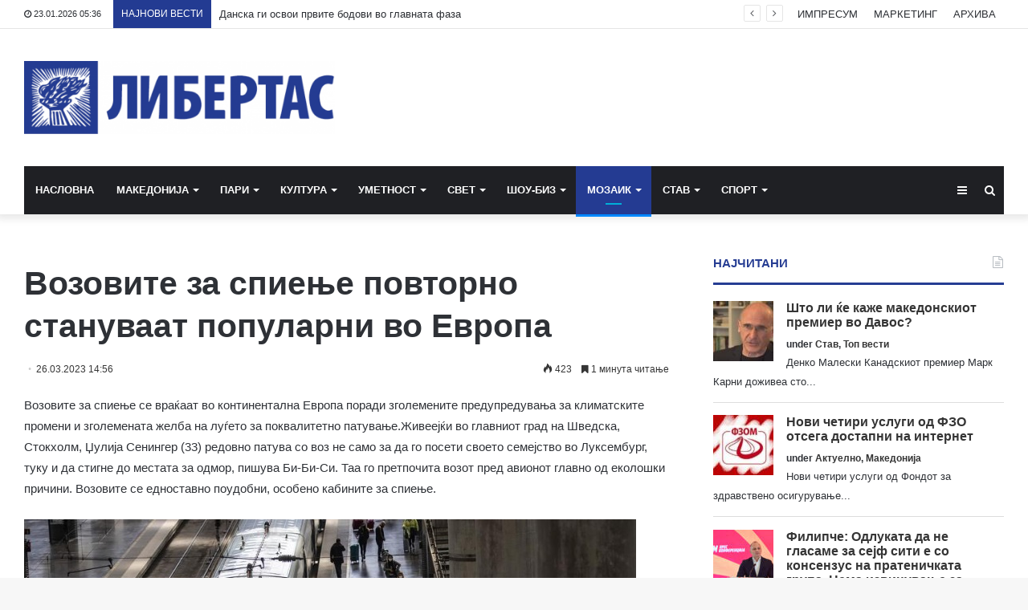

--- FILE ---
content_type: text/html; charset=UTF-8
request_url: https://libertas.mk/vozovite-za-spie-e-povtorno-stanuvaat-popularni-vo-evropa/
body_size: 26976
content:
<!DOCTYPE html>
<html lang="en-US">
<head>
	<meta charset="UTF-8" />
	<link rel="profile" href="http://gmpg.org/xfn/11" />
	<link rel="pingback" href="https://libertas.mk/xmlrpc.php" />
	<meta name='robots' content='index, follow, max-image-preview:large, max-snippet:-1, max-video-preview:-1' />
	<style>img:is([sizes="auto" i], [sizes^="auto," i]) { contain-intrinsic-size: 3000px 1500px }</style>
	
	<!-- This site is optimized with the Yoast SEO plugin v26.7 - https://yoast.com/wordpress/plugins/seo/ -->
	<title>Возовите за спиење повторно стануваат популарни во Европа - Либертас</title>
	<link rel="canonical" href="https://libertas.mk/vozovite-za-spie-e-povtorno-stanuvaat-popularni-vo-evropa/" />
	<meta property="og:locale" content="en_US" />
	<meta property="og:type" content="article" />
	<meta property="og:title" content="Возовите за спиење повторно стануваат популарни во Европа - Либертас" />
	<meta property="og:description" content="Возовите за спиење се враќаат во континентална Европа поради зголемените предупредувања за климатските промени и зголемената желба на луѓето за поквалитетно патување.Живеејќи во главниот град на Шведска, Стокхолм, Џулија Сенингер (33) редовно патува со воз не само за да го посети своето семејство во Луксембург, туку и да стигне до местата за одмор, пишува Би-Би-Си. &hellip;" />
	<meta property="og:url" content="https://libertas.mk/vozovite-za-spie-e-povtorno-stanuvaat-popularni-vo-evropa/" />
	<meta property="og:site_name" content="Либертас" />
	<meta property="article:publisher" content="https://www.facebook.com/profile.php?id=100064472390776" />
	<meta property="article:published_time" content="2023-03-26T12:56:06+00:00" />
	<meta property="og:image" content="https://libertas.mk/wp-content/uploads/2023/03/voz-spanija.jpg" />
	<meta property="og:image:width" content="762" />
	<meta property="og:image:height" content="508" />
	<meta property="og:image:type" content="image/jpeg" />
	<meta name="author" content="Libertas Libertas" />
	<meta name="twitter:card" content="summary_large_image" />
	<meta name="twitter:label1" content="Written by" />
	<meta name="twitter:data1" content="Libertas Libertas" />
	<meta name="twitter:label2" content="Est. reading time" />
	<meta name="twitter:data2" content="3 minutes" />
	<script type="application/ld+json" class="yoast-schema-graph">{"@context":"https://schema.org","@graph":[{"@type":"Article","@id":"https://libertas.mk/vozovite-za-spie-e-povtorno-stanuvaat-popularni-vo-evropa/#article","isPartOf":{"@id":"https://libertas.mk/vozovite-za-spie-e-povtorno-stanuvaat-popularni-vo-evropa/"},"author":{"name":"Libertas Libertas","@id":"https://libertas.mk/#/schema/person/e11625955ab6d6edb18c36be82291c51"},"headline":"Возовите за спиење повторно стануваат популарни во Европа","datePublished":"2023-03-26T12:56:06+00:00","mainEntityOfPage":{"@id":"https://libertas.mk/vozovite-za-spie-e-povtorno-stanuvaat-popularni-vo-evropa/"},"wordCount":423,"publisher":{"@id":"https://libertas.mk/#organization"},"image":{"@id":"https://libertas.mk/vozovite-za-spie-e-povtorno-stanuvaat-popularni-vo-evropa/#primaryimage"},"thumbnailUrl":"https://libertas.mk/wp-content/uploads/2023/03/voz-spanija.jpg","articleSection":["Мозаик"],"inLanguage":"en-US"},{"@type":"WebPage","@id":"https://libertas.mk/vozovite-za-spie-e-povtorno-stanuvaat-popularni-vo-evropa/","url":"https://libertas.mk/vozovite-za-spie-e-povtorno-stanuvaat-popularni-vo-evropa/","name":"Возовите за спиење повторно стануваат популарни во Европа - Либертас","isPartOf":{"@id":"https://libertas.mk/#website"},"primaryImageOfPage":{"@id":"https://libertas.mk/vozovite-za-spie-e-povtorno-stanuvaat-popularni-vo-evropa/#primaryimage"},"image":{"@id":"https://libertas.mk/vozovite-za-spie-e-povtorno-stanuvaat-popularni-vo-evropa/#primaryimage"},"thumbnailUrl":"https://libertas.mk/wp-content/uploads/2023/03/voz-spanija.jpg","datePublished":"2023-03-26T12:56:06+00:00","breadcrumb":{"@id":"https://libertas.mk/vozovite-za-spie-e-povtorno-stanuvaat-popularni-vo-evropa/#breadcrumb"},"inLanguage":"en-US","potentialAction":[{"@type":"ReadAction","target":["https://libertas.mk/vozovite-za-spie-e-povtorno-stanuvaat-popularni-vo-evropa/"]}]},{"@type":"ImageObject","inLanguage":"en-US","@id":"https://libertas.mk/vozovite-za-spie-e-povtorno-stanuvaat-popularni-vo-evropa/#primaryimage","url":"https://libertas.mk/wp-content/uploads/2023/03/voz-spanija.jpg","contentUrl":"https://libertas.mk/wp-content/uploads/2023/03/voz-spanija.jpg","width":762,"height":508},{"@type":"BreadcrumbList","@id":"https://libertas.mk/vozovite-za-spie-e-povtorno-stanuvaat-popularni-vo-evropa/#breadcrumb","itemListElement":[{"@type":"ListItem","position":1,"name":"Почетна","item":"https://libertas.mk/"},{"@type":"ListItem","position":2,"name":"Возовите за спиење повторно стануваат популарни во Европа"}]},{"@type":"WebSite","@id":"https://libertas.mk/#website","url":"https://libertas.mk/","name":"Либертас","description":"","publisher":{"@id":"https://libertas.mk/#organization"},"alternateName":"Libertas","potentialAction":[{"@type":"SearchAction","target":{"@type":"EntryPoint","urlTemplate":"https://libertas.mk/?s={search_term_string}"},"query-input":{"@type":"PropertyValueSpecification","valueRequired":true,"valueName":"search_term_string"}}],"inLanguage":"en-US"},{"@type":"Organization","@id":"https://libertas.mk/#organization","name":"Либертас","alternateName":"Libertas","url":"https://libertas.mk/","logo":{"@type":"ImageObject","inLanguage":"en-US","@id":"https://libertas.mk/#/schema/logo/image/","url":"https://libertas.mk/wp-content/uploads/2020/05/libertas.mk-logo-e1575370199549.png","contentUrl":"https://libertas.mk/wp-content/uploads/2020/05/libertas.mk-logo-e1575370199549.png","width":450,"height":106,"caption":"Либертас"},"image":{"@id":"https://libertas.mk/#/schema/logo/image/"},"sameAs":["https://www.facebook.com/profile.php?id=100064472390776"]},{"@type":"Person","@id":"https://libertas.mk/#/schema/person/e11625955ab6d6edb18c36be82291c51","name":"Libertas Libertas","image":{"@type":"ImageObject","inLanguage":"en-US","@id":"https://libertas.mk/#/schema/person/image/","url":"https://secure.gravatar.com/avatar/c366d0f656856727ad77456e661cdc66ebfe366bc3a8f9703f58cc0ca4d59d81?s=96&d=mm&r=g","contentUrl":"https://secure.gravatar.com/avatar/c366d0f656856727ad77456e661cdc66ebfe366bc3a8f9703f58cc0ca4d59d81?s=96&d=mm&r=g","caption":"Libertas Libertas"},"url":"https://libertas.mk/author/libertas/"}]}</script>
	<!-- / Yoast SEO plugin. -->


<link rel="alternate" type="application/rss+xml" title="Либертас &raquo; Feed" href="https://libertas.mk/feed/" />
<script type="text/javascript" id="wpp-js" src="https://libertas.mk/wp-content/plugins/wordpress-popular-posts/assets/js/wpp.min.js?ver=7.3.6" data-sampling="0" data-sampling-rate="100" data-api-url="https://libertas.mk/wp-json/wordpress-popular-posts" data-post-id="417758" data-token="aeb1f1c073" data-lang="0" data-debug="0"></script>
<script type="text/javascript">
/* <![CDATA[ */
window._wpemojiSettings = {"baseUrl":"https:\/\/s.w.org\/images\/core\/emoji\/16.0.1\/72x72\/","ext":".png","svgUrl":"https:\/\/s.w.org\/images\/core\/emoji\/16.0.1\/svg\/","svgExt":".svg","source":{"concatemoji":"https:\/\/libertas.mk\/wp-includes\/js\/wp-emoji-release.min.js?ver=6.8.3"}};
/*! This file is auto-generated */
!function(s,n){var o,i,e;function c(e){try{var t={supportTests:e,timestamp:(new Date).valueOf()};sessionStorage.setItem(o,JSON.stringify(t))}catch(e){}}function p(e,t,n){e.clearRect(0,0,e.canvas.width,e.canvas.height),e.fillText(t,0,0);var t=new Uint32Array(e.getImageData(0,0,e.canvas.width,e.canvas.height).data),a=(e.clearRect(0,0,e.canvas.width,e.canvas.height),e.fillText(n,0,0),new Uint32Array(e.getImageData(0,0,e.canvas.width,e.canvas.height).data));return t.every(function(e,t){return e===a[t]})}function u(e,t){e.clearRect(0,0,e.canvas.width,e.canvas.height),e.fillText(t,0,0);for(var n=e.getImageData(16,16,1,1),a=0;a<n.data.length;a++)if(0!==n.data[a])return!1;return!0}function f(e,t,n,a){switch(t){case"flag":return n(e,"\ud83c\udff3\ufe0f\u200d\u26a7\ufe0f","\ud83c\udff3\ufe0f\u200b\u26a7\ufe0f")?!1:!n(e,"\ud83c\udde8\ud83c\uddf6","\ud83c\udde8\u200b\ud83c\uddf6")&&!n(e,"\ud83c\udff4\udb40\udc67\udb40\udc62\udb40\udc65\udb40\udc6e\udb40\udc67\udb40\udc7f","\ud83c\udff4\u200b\udb40\udc67\u200b\udb40\udc62\u200b\udb40\udc65\u200b\udb40\udc6e\u200b\udb40\udc67\u200b\udb40\udc7f");case"emoji":return!a(e,"\ud83e\udedf")}return!1}function g(e,t,n,a){var r="undefined"!=typeof WorkerGlobalScope&&self instanceof WorkerGlobalScope?new OffscreenCanvas(300,150):s.createElement("canvas"),o=r.getContext("2d",{willReadFrequently:!0}),i=(o.textBaseline="top",o.font="600 32px Arial",{});return e.forEach(function(e){i[e]=t(o,e,n,a)}),i}function t(e){var t=s.createElement("script");t.src=e,t.defer=!0,s.head.appendChild(t)}"undefined"!=typeof Promise&&(o="wpEmojiSettingsSupports",i=["flag","emoji"],n.supports={everything:!0,everythingExceptFlag:!0},e=new Promise(function(e){s.addEventListener("DOMContentLoaded",e,{once:!0})}),new Promise(function(t){var n=function(){try{var e=JSON.parse(sessionStorage.getItem(o));if("object"==typeof e&&"number"==typeof e.timestamp&&(new Date).valueOf()<e.timestamp+604800&&"object"==typeof e.supportTests)return e.supportTests}catch(e){}return null}();if(!n){if("undefined"!=typeof Worker&&"undefined"!=typeof OffscreenCanvas&&"undefined"!=typeof URL&&URL.createObjectURL&&"undefined"!=typeof Blob)try{var e="postMessage("+g.toString()+"("+[JSON.stringify(i),f.toString(),p.toString(),u.toString()].join(",")+"));",a=new Blob([e],{type:"text/javascript"}),r=new Worker(URL.createObjectURL(a),{name:"wpTestEmojiSupports"});return void(r.onmessage=function(e){c(n=e.data),r.terminate(),t(n)})}catch(e){}c(n=g(i,f,p,u))}t(n)}).then(function(e){for(var t in e)n.supports[t]=e[t],n.supports.everything=n.supports.everything&&n.supports[t],"flag"!==t&&(n.supports.everythingExceptFlag=n.supports.everythingExceptFlag&&n.supports[t]);n.supports.everythingExceptFlag=n.supports.everythingExceptFlag&&!n.supports.flag,n.DOMReady=!1,n.readyCallback=function(){n.DOMReady=!0}}).then(function(){return e}).then(function(){var e;n.supports.everything||(n.readyCallback(),(e=n.source||{}).concatemoji?t(e.concatemoji):e.wpemoji&&e.twemoji&&(t(e.twemoji),t(e.wpemoji)))}))}((window,document),window._wpemojiSettings);
/* ]]> */
</script>
<style id='wp-emoji-styles-inline-css' type='text/css'>

	img.wp-smiley, img.emoji {
		display: inline !important;
		border: none !important;
		box-shadow: none !important;
		height: 1em !important;
		width: 1em !important;
		margin: 0 0.07em !important;
		vertical-align: -0.1em !important;
		background: none !important;
		padding: 0 !important;
	}
</style>
<link rel='stylesheet' id='wp-block-library-css' href='https://libertas.mk/wp-includes/css/dist/block-library/style.min.css?ver=6.8.3' type='text/css' media='all' />
<style id='wp-block-library-theme-inline-css' type='text/css'>
.wp-block-audio :where(figcaption){color:#555;font-size:13px;text-align:center}.is-dark-theme .wp-block-audio :where(figcaption){color:#ffffffa6}.wp-block-audio{margin:0 0 1em}.wp-block-code{border:1px solid #ccc;border-radius:4px;font-family:Menlo,Consolas,monaco,monospace;padding:.8em 1em}.wp-block-embed :where(figcaption){color:#555;font-size:13px;text-align:center}.is-dark-theme .wp-block-embed :where(figcaption){color:#ffffffa6}.wp-block-embed{margin:0 0 1em}.blocks-gallery-caption{color:#555;font-size:13px;text-align:center}.is-dark-theme .blocks-gallery-caption{color:#ffffffa6}:root :where(.wp-block-image figcaption){color:#555;font-size:13px;text-align:center}.is-dark-theme :root :where(.wp-block-image figcaption){color:#ffffffa6}.wp-block-image{margin:0 0 1em}.wp-block-pullquote{border-bottom:4px solid;border-top:4px solid;color:currentColor;margin-bottom:1.75em}.wp-block-pullquote cite,.wp-block-pullquote footer,.wp-block-pullquote__citation{color:currentColor;font-size:.8125em;font-style:normal;text-transform:uppercase}.wp-block-quote{border-left:.25em solid;margin:0 0 1.75em;padding-left:1em}.wp-block-quote cite,.wp-block-quote footer{color:currentColor;font-size:.8125em;font-style:normal;position:relative}.wp-block-quote:where(.has-text-align-right){border-left:none;border-right:.25em solid;padding-left:0;padding-right:1em}.wp-block-quote:where(.has-text-align-center){border:none;padding-left:0}.wp-block-quote.is-large,.wp-block-quote.is-style-large,.wp-block-quote:where(.is-style-plain){border:none}.wp-block-search .wp-block-search__label{font-weight:700}.wp-block-search__button{border:1px solid #ccc;padding:.375em .625em}:where(.wp-block-group.has-background){padding:1.25em 2.375em}.wp-block-separator.has-css-opacity{opacity:.4}.wp-block-separator{border:none;border-bottom:2px solid;margin-left:auto;margin-right:auto}.wp-block-separator.has-alpha-channel-opacity{opacity:1}.wp-block-separator:not(.is-style-wide):not(.is-style-dots){width:100px}.wp-block-separator.has-background:not(.is-style-dots){border-bottom:none;height:1px}.wp-block-separator.has-background:not(.is-style-wide):not(.is-style-dots){height:2px}.wp-block-table{margin:0 0 1em}.wp-block-table td,.wp-block-table th{word-break:normal}.wp-block-table :where(figcaption){color:#555;font-size:13px;text-align:center}.is-dark-theme .wp-block-table :where(figcaption){color:#ffffffa6}.wp-block-video :where(figcaption){color:#555;font-size:13px;text-align:center}.is-dark-theme .wp-block-video :where(figcaption){color:#ffffffa6}.wp-block-video{margin:0 0 1em}:root :where(.wp-block-template-part.has-background){margin-bottom:0;margin-top:0;padding:1.25em 2.375em}
</style>
<style id='classic-theme-styles-inline-css' type='text/css'>
/*! This file is auto-generated */
.wp-block-button__link{color:#fff;background-color:#32373c;border-radius:9999px;box-shadow:none;text-decoration:none;padding:calc(.667em + 2px) calc(1.333em + 2px);font-size:1.125em}.wp-block-file__button{background:#32373c;color:#fff;text-decoration:none}
</style>
<link rel='stylesheet' id='wp-components-css' href='https://libertas.mk/wp-includes/css/dist/components/style.min.css?ver=6.8.3' type='text/css' media='all' />
<link rel='stylesheet' id='wp-preferences-css' href='https://libertas.mk/wp-includes/css/dist/preferences/style.min.css?ver=6.8.3' type='text/css' media='all' />
<link rel='stylesheet' id='wp-block-editor-css' href='https://libertas.mk/wp-includes/css/dist/block-editor/style.min.css?ver=6.8.3' type='text/css' media='all' />
<link rel='stylesheet' id='popup-maker-block-library-style-css' href='https://libertas.mk/wp-content/plugins/popup-maker/dist/packages/block-library-style.css?ver=dbea705cfafe089d65f1' type='text/css' media='all' />
<style id='global-styles-inline-css' type='text/css'>
:root{--wp--preset--aspect-ratio--square: 1;--wp--preset--aspect-ratio--4-3: 4/3;--wp--preset--aspect-ratio--3-4: 3/4;--wp--preset--aspect-ratio--3-2: 3/2;--wp--preset--aspect-ratio--2-3: 2/3;--wp--preset--aspect-ratio--16-9: 16/9;--wp--preset--aspect-ratio--9-16: 9/16;--wp--preset--color--black: #000000;--wp--preset--color--cyan-bluish-gray: #abb8c3;--wp--preset--color--white: #ffffff;--wp--preset--color--pale-pink: #f78da7;--wp--preset--color--vivid-red: #cf2e2e;--wp--preset--color--luminous-vivid-orange: #ff6900;--wp--preset--color--luminous-vivid-amber: #fcb900;--wp--preset--color--light-green-cyan: #7bdcb5;--wp--preset--color--vivid-green-cyan: #00d084;--wp--preset--color--pale-cyan-blue: #8ed1fc;--wp--preset--color--vivid-cyan-blue: #0693e3;--wp--preset--color--vivid-purple: #9b51e0;--wp--preset--gradient--vivid-cyan-blue-to-vivid-purple: linear-gradient(135deg,rgba(6,147,227,1) 0%,rgb(155,81,224) 100%);--wp--preset--gradient--light-green-cyan-to-vivid-green-cyan: linear-gradient(135deg,rgb(122,220,180) 0%,rgb(0,208,130) 100%);--wp--preset--gradient--luminous-vivid-amber-to-luminous-vivid-orange: linear-gradient(135deg,rgba(252,185,0,1) 0%,rgba(255,105,0,1) 100%);--wp--preset--gradient--luminous-vivid-orange-to-vivid-red: linear-gradient(135deg,rgba(255,105,0,1) 0%,rgb(207,46,46) 100%);--wp--preset--gradient--very-light-gray-to-cyan-bluish-gray: linear-gradient(135deg,rgb(238,238,238) 0%,rgb(169,184,195) 100%);--wp--preset--gradient--cool-to-warm-spectrum: linear-gradient(135deg,rgb(74,234,220) 0%,rgb(151,120,209) 20%,rgb(207,42,186) 40%,rgb(238,44,130) 60%,rgb(251,105,98) 80%,rgb(254,248,76) 100%);--wp--preset--gradient--blush-light-purple: linear-gradient(135deg,rgb(255,206,236) 0%,rgb(152,150,240) 100%);--wp--preset--gradient--blush-bordeaux: linear-gradient(135deg,rgb(254,205,165) 0%,rgb(254,45,45) 50%,rgb(107,0,62) 100%);--wp--preset--gradient--luminous-dusk: linear-gradient(135deg,rgb(255,203,112) 0%,rgb(199,81,192) 50%,rgb(65,88,208) 100%);--wp--preset--gradient--pale-ocean: linear-gradient(135deg,rgb(255,245,203) 0%,rgb(182,227,212) 50%,rgb(51,167,181) 100%);--wp--preset--gradient--electric-grass: linear-gradient(135deg,rgb(202,248,128) 0%,rgb(113,206,126) 100%);--wp--preset--gradient--midnight: linear-gradient(135deg,rgb(2,3,129) 0%,rgb(40,116,252) 100%);--wp--preset--font-size--small: 13px;--wp--preset--font-size--medium: 20px;--wp--preset--font-size--large: 36px;--wp--preset--font-size--x-large: 42px;--wp--preset--spacing--20: 0.44rem;--wp--preset--spacing--30: 0.67rem;--wp--preset--spacing--40: 1rem;--wp--preset--spacing--50: 1.5rem;--wp--preset--spacing--60: 2.25rem;--wp--preset--spacing--70: 3.38rem;--wp--preset--spacing--80: 5.06rem;--wp--preset--shadow--natural: 6px 6px 9px rgba(0, 0, 0, 0.2);--wp--preset--shadow--deep: 12px 12px 50px rgba(0, 0, 0, 0.4);--wp--preset--shadow--sharp: 6px 6px 0px rgba(0, 0, 0, 0.2);--wp--preset--shadow--outlined: 6px 6px 0px -3px rgba(255, 255, 255, 1), 6px 6px rgba(0, 0, 0, 1);--wp--preset--shadow--crisp: 6px 6px 0px rgba(0, 0, 0, 1);}:where(.is-layout-flex){gap: 0.5em;}:where(.is-layout-grid){gap: 0.5em;}body .is-layout-flex{display: flex;}.is-layout-flex{flex-wrap: wrap;align-items: center;}.is-layout-flex > :is(*, div){margin: 0;}body .is-layout-grid{display: grid;}.is-layout-grid > :is(*, div){margin: 0;}:where(.wp-block-columns.is-layout-flex){gap: 2em;}:where(.wp-block-columns.is-layout-grid){gap: 2em;}:where(.wp-block-post-template.is-layout-flex){gap: 1.25em;}:where(.wp-block-post-template.is-layout-grid){gap: 1.25em;}.has-black-color{color: var(--wp--preset--color--black) !important;}.has-cyan-bluish-gray-color{color: var(--wp--preset--color--cyan-bluish-gray) !important;}.has-white-color{color: var(--wp--preset--color--white) !important;}.has-pale-pink-color{color: var(--wp--preset--color--pale-pink) !important;}.has-vivid-red-color{color: var(--wp--preset--color--vivid-red) !important;}.has-luminous-vivid-orange-color{color: var(--wp--preset--color--luminous-vivid-orange) !important;}.has-luminous-vivid-amber-color{color: var(--wp--preset--color--luminous-vivid-amber) !important;}.has-light-green-cyan-color{color: var(--wp--preset--color--light-green-cyan) !important;}.has-vivid-green-cyan-color{color: var(--wp--preset--color--vivid-green-cyan) !important;}.has-pale-cyan-blue-color{color: var(--wp--preset--color--pale-cyan-blue) !important;}.has-vivid-cyan-blue-color{color: var(--wp--preset--color--vivid-cyan-blue) !important;}.has-vivid-purple-color{color: var(--wp--preset--color--vivid-purple) !important;}.has-black-background-color{background-color: var(--wp--preset--color--black) !important;}.has-cyan-bluish-gray-background-color{background-color: var(--wp--preset--color--cyan-bluish-gray) !important;}.has-white-background-color{background-color: var(--wp--preset--color--white) !important;}.has-pale-pink-background-color{background-color: var(--wp--preset--color--pale-pink) !important;}.has-vivid-red-background-color{background-color: var(--wp--preset--color--vivid-red) !important;}.has-luminous-vivid-orange-background-color{background-color: var(--wp--preset--color--luminous-vivid-orange) !important;}.has-luminous-vivid-amber-background-color{background-color: var(--wp--preset--color--luminous-vivid-amber) !important;}.has-light-green-cyan-background-color{background-color: var(--wp--preset--color--light-green-cyan) !important;}.has-vivid-green-cyan-background-color{background-color: var(--wp--preset--color--vivid-green-cyan) !important;}.has-pale-cyan-blue-background-color{background-color: var(--wp--preset--color--pale-cyan-blue) !important;}.has-vivid-cyan-blue-background-color{background-color: var(--wp--preset--color--vivid-cyan-blue) !important;}.has-vivid-purple-background-color{background-color: var(--wp--preset--color--vivid-purple) !important;}.has-black-border-color{border-color: var(--wp--preset--color--black) !important;}.has-cyan-bluish-gray-border-color{border-color: var(--wp--preset--color--cyan-bluish-gray) !important;}.has-white-border-color{border-color: var(--wp--preset--color--white) !important;}.has-pale-pink-border-color{border-color: var(--wp--preset--color--pale-pink) !important;}.has-vivid-red-border-color{border-color: var(--wp--preset--color--vivid-red) !important;}.has-luminous-vivid-orange-border-color{border-color: var(--wp--preset--color--luminous-vivid-orange) !important;}.has-luminous-vivid-amber-border-color{border-color: var(--wp--preset--color--luminous-vivid-amber) !important;}.has-light-green-cyan-border-color{border-color: var(--wp--preset--color--light-green-cyan) !important;}.has-vivid-green-cyan-border-color{border-color: var(--wp--preset--color--vivid-green-cyan) !important;}.has-pale-cyan-blue-border-color{border-color: var(--wp--preset--color--pale-cyan-blue) !important;}.has-vivid-cyan-blue-border-color{border-color: var(--wp--preset--color--vivid-cyan-blue) !important;}.has-vivid-purple-border-color{border-color: var(--wp--preset--color--vivid-purple) !important;}.has-vivid-cyan-blue-to-vivid-purple-gradient-background{background: var(--wp--preset--gradient--vivid-cyan-blue-to-vivid-purple) !important;}.has-light-green-cyan-to-vivid-green-cyan-gradient-background{background: var(--wp--preset--gradient--light-green-cyan-to-vivid-green-cyan) !important;}.has-luminous-vivid-amber-to-luminous-vivid-orange-gradient-background{background: var(--wp--preset--gradient--luminous-vivid-amber-to-luminous-vivid-orange) !important;}.has-luminous-vivid-orange-to-vivid-red-gradient-background{background: var(--wp--preset--gradient--luminous-vivid-orange-to-vivid-red) !important;}.has-very-light-gray-to-cyan-bluish-gray-gradient-background{background: var(--wp--preset--gradient--very-light-gray-to-cyan-bluish-gray) !important;}.has-cool-to-warm-spectrum-gradient-background{background: var(--wp--preset--gradient--cool-to-warm-spectrum) !important;}.has-blush-light-purple-gradient-background{background: var(--wp--preset--gradient--blush-light-purple) !important;}.has-blush-bordeaux-gradient-background{background: var(--wp--preset--gradient--blush-bordeaux) !important;}.has-luminous-dusk-gradient-background{background: var(--wp--preset--gradient--luminous-dusk) !important;}.has-pale-ocean-gradient-background{background: var(--wp--preset--gradient--pale-ocean) !important;}.has-electric-grass-gradient-background{background: var(--wp--preset--gradient--electric-grass) !important;}.has-midnight-gradient-background{background: var(--wp--preset--gradient--midnight) !important;}.has-small-font-size{font-size: var(--wp--preset--font-size--small) !important;}.has-medium-font-size{font-size: var(--wp--preset--font-size--medium) !important;}.has-large-font-size{font-size: var(--wp--preset--font-size--large) !important;}.has-x-large-font-size{font-size: var(--wp--preset--font-size--x-large) !important;}
:where(.wp-block-post-template.is-layout-flex){gap: 1.25em;}:where(.wp-block-post-template.is-layout-grid){gap: 1.25em;}
:where(.wp-block-columns.is-layout-flex){gap: 2em;}:where(.wp-block-columns.is-layout-grid){gap: 2em;}
:root :where(.wp-block-pullquote){font-size: 1.5em;line-height: 1.6;}
</style>
<link rel='stylesheet' id='wordpress-popular-posts-css-css' href='https://libertas.mk/wp-content/plugins/wordpress-popular-posts/assets/css/wpp.css?ver=7.3.6' type='text/css' media='all' />
<link rel='stylesheet' id='tie-css-base-css' href='https://libertas.mk/wp-content/themes/jannah/assets/css/base.min.css?ver=4.6.6' type='text/css' media='all' />
<link rel='stylesheet' id='tie-css-styles-css' href='https://libertas.mk/wp-content/themes/jannah/assets/css/style.min.css?ver=4.6.6' type='text/css' media='all' />
<link rel='stylesheet' id='tie-css-widgets-css' href='https://libertas.mk/wp-content/themes/jannah/assets/css/widgets.min.css?ver=4.6.6' type='text/css' media='all' />
<link rel='stylesheet' id='tie-css-helpers-css' href='https://libertas.mk/wp-content/themes/jannah/assets/css/helpers.min.css?ver=4.6.6' type='text/css' media='all' />
<link rel='stylesheet' id='tie-css-ilightbox-css' href='https://libertas.mk/wp-content/themes/jannah/assets/ilightbox/dark-skin/skin.css?ver=4.6.6' type='text/css' media='all' />
<link rel='stylesheet' id='tie-css-shortcodes-css' href='https://libertas.mk/wp-content/themes/jannah/assets/css/plugins/shortcodes.min.css?ver=4.6.6' type='text/css' media='all' />
<link rel='stylesheet' id='tie-css-single-css' href='https://libertas.mk/wp-content/themes/jannah/assets/css/single.min.css?ver=4.6.6' type='text/css' media='all' />
<link rel='stylesheet' id='tie-css-print-css' href='https://libertas.mk/wp-content/themes/jannah/assets/css/print.css?ver=4.6.6' type='text/css' media='print' />
<style id='tie-css-print-inline-css' type='text/css'>
#main-nav .main-menu > ul > li > a{text-transform: uppercase;}.brand-title,a:hover,#tie-popup-search-submit,#logo.text-logo a,.theme-header nav .components #search-submit:hover,.theme-header .header-nav .components > li:hover > a,.theme-header .header-nav .components li a:hover,.main-menu ul.cats-vertical li a.is-active,.main-menu ul.cats-vertical li a:hover,.main-nav li.mega-menu .post-meta a:hover,.main-nav li.mega-menu .post-box-title a:hover,.search-in-main-nav.autocomplete-suggestions a:hover,#main-nav .menu ul li:hover > a,#main-nav .menu ul li.current-menu-item:not(.mega-link-column) > a,.top-nav .menu li:hover > a,.top-nav .menu > .tie-current-menu > a,.search-in-top-nav.autocomplete-suggestions .post-title a:hover,div.mag-box .mag-box-options .mag-box-filter-links a.active,.mag-box-filter-links .flexMenu-viewMore:hover > a,.stars-rating-active,body .tabs.tabs .active > a,.video-play-icon,.spinner-circle:after,#go-to-content:hover,.comment-list .comment-author .fn,.commentlist .comment-author .fn,blockquote::before,blockquote cite,blockquote.quote-simple p,.multiple-post-pages a:hover,#story-index li .is-current,.latest-tweets-widget .twitter-icon-wrap span,.wide-slider-nav-wrapper .slide,.wide-next-prev-slider-wrapper .tie-slider-nav li:hover span,#instagram-link:hover,.review-final-score h3,#mobile-menu-icon:hover .menu-text,.entry a,.entry .post-bottom-meta a:hover,.comment-list .comment-content a,.widget.tie-weather-widget .icon-basecloud-bg:after,q a,blockquote a,.site-footer a:hover,.site-footer .stars-rating-active,.site-footer .twitter-icon-wrap span,.site-info a:hover{color: #243b92;}[type='submit'],.button,.generic-button a,.generic-button button,.theme-header .header-nav .comp-sub-menu a.button.guest-btn:hover,.theme-header .header-nav .comp-sub-menu a.checkout-button,nav.main-nav .menu > li.tie-current-menu > a,nav.main-nav .menu > li:hover > a,.main-menu .mega-links-head:after,#main-nav .mega-menu.mega-cat .cats-horizontal li a.is-active,#mobile-menu-icon:hover .nav-icon,#mobile-menu-icon:hover .nav-icon:before,#mobile-menu-icon:hover .nav-icon:after,.search-in-main-nav.autocomplete-suggestions a.button,.search-in-top-nav.autocomplete-suggestions a.button,.spinner > div,.post-cat,.pages-numbers li.current span,.multiple-post-pages > span,#tie-wrapper .mejs-container .mejs-controls,.mag-box-filter-links a:hover,.slider-arrow-nav a:not(.pagination-disabled):hover,.comment-list .reply a:hover,.commentlist .reply a:hover,#reading-position-indicator,#story-index-icon,.videos-block .playlist-title,.review-percentage .review-item span span,.tie-slick-dots li.slick-active button,.tie-slick-dots li button:hover,.digital-rating-static,.timeline-widget li a:hover .date:before,#wp-calendar #today,.posts-list-counter li:before,.cat-counter a + span,.tie-slider-nav li span:hover,.fullwidth-area .widget_tag_cloud .tagcloud a:hover,.magazine2:not(.block-head-4) .dark-widgetized-area ul.tabs a:hover,.magazine2:not(.block-head-4) .dark-widgetized-area ul.tabs .active a,.magazine1 .dark-widgetized-area ul.tabs a:hover,.magazine1 .dark-widgetized-area ul.tabs .active a,.block-head-4.magazine2 .dark-widgetized-area .tabs.tabs .active a,.block-head-4.magazine2 .dark-widgetized-area .tabs > .active a:before,.block-head-4.magazine2 .dark-widgetized-area .tabs > .active a:after,.demo_store,.demo #logo:after,.widget.tie-weather-widget,span.video-close-btn:hover,#go-to-top,.latest-tweets-widget .slider-links .button:not(:hover){background-color: #243b92;color: #FFFFFF;}.tie-weather-widget .widget-title .the-subtitle,.block-head-4.magazine2 #footer .tabs .active a:hover{color: #FFFFFF;}pre,code,.pages-numbers li.current span,.theme-header .header-nav .comp-sub-menu a.button.guest-btn:hover,.multiple-post-pages > span,.post-content-slideshow .tie-slider-nav li span:hover,#tie-body .tie-slider-nav li > span:hover,#instagram-link:before,#instagram-link:after,.slider-arrow-nav a:not(.pagination-disabled):hover,.main-nav .mega-menu.mega-cat .cats-horizontal li a.is-active, .main-nav .mega-menu.mega-cat .cats-horizontal li a:hover,.main-menu .menu > li > .menu-sub-content{border-color: #243b92;}.main-menu .menu > li.tie-current-menu{border-bottom-color: #243b92;}.top-nav .menu li.menu-item-has-children:hover > a:before{border-top-color: #243b92;}.main-nav .main-menu .menu > li.tie-current-menu > a:before,.main-nav .main-menu .menu > li:hover > a:before{border-top-color: #FFFFFF;}header.main-nav-light .main-nav .menu-item-has-children li:hover > a:before,header.main-nav-light .main-nav .mega-menu li:hover > a:before{border-left-color: #243b92;}.rtl header.main-nav-light .main-nav .menu-item-has-children li:hover > a:before,.rtl header.main-nav-light .main-nav .mega-menu li:hover > a:before{border-right-color: #243b92;border-left-color: transparent;}.top-nav ul.menu li .menu-item-has-children:hover > a:before{border-top-color: transparent;border-left-color: #243b92;}.rtl .top-nav ul.menu li .menu-item-has-children:hover > a:before{border-left-color: transparent;border-right-color: #243b92;}::-moz-selection{background-color: #243b92;color: #FFFFFF;}::selection{background-color: #243b92;color: #FFFFFF;}circle.circle_bar{stroke: #243b92;}#reading-position-indicator{box-shadow: 0 0 10px rgba( 36,59,146,0.7);}#tie-popup-search-submit:hover,#logo.text-logo a:hover,.entry a:hover,.comment-list .comment-content a:hover,.block-head-4.magazine2 .site-footer .tabs li a:hover,q a:hover,blockquote a:hover{color: #000960;}.button:hover,input[type='submit']:hover,.generic-button a:hover,.generic-button button:hover,a.post-cat:hover,.site-footer .button:hover,.site-footer [type='submit']:hover,.search-in-main-nav.autocomplete-suggestions a.button:hover,.search-in-top-nav.autocomplete-suggestions a.button:hover,.theme-header .header-nav .comp-sub-menu a.checkout-button:hover{background-color: #000960;color: #FFFFFF;}.theme-header .header-nav .comp-sub-menu a.checkout-button:not(:hover),.entry a.button{color: #FFFFFF;}#story-index.is-compact .story-index-content{background-color: #243b92;}#story-index.is-compact .story-index-content a,#story-index.is-compact .story-index-content .is-current{color: #FFFFFF;}#tie-body .mag-box-title h3 a,#tie-body .block-more-button{color: #243b92;}#tie-body .mag-box-title h3 a:hover,#tie-body .block-more-button:hover{color: #000960;}#tie-body .the-global-title,#tie-body .comment-reply-title,#tie-body .related.products > h2,#tie-body .up-sells > h2,#tie-body .cross-sells > h2,#tie-body .cart_totals > h2,#tie-body .bbp-form legend{border-color: #243b92;color: #243b92;}#tie-body #footer .widget-title:after{background-color: #243b92;}.brand-title,a:hover,#tie-popup-search-submit,#logo.text-logo a,.theme-header nav .components #search-submit:hover,.theme-header .header-nav .components > li:hover > a,.theme-header .header-nav .components li a:hover,.main-menu ul.cats-vertical li a.is-active,.main-menu ul.cats-vertical li a:hover,.main-nav li.mega-menu .post-meta a:hover,.main-nav li.mega-menu .post-box-title a:hover,.search-in-main-nav.autocomplete-suggestions a:hover,#main-nav .menu ul li:hover > a,#main-nav .menu ul li.current-menu-item:not(.mega-link-column) > a,.top-nav .menu li:hover > a,.top-nav .menu > .tie-current-menu > a,.search-in-top-nav.autocomplete-suggestions .post-title a:hover,div.mag-box .mag-box-options .mag-box-filter-links a.active,.mag-box-filter-links .flexMenu-viewMore:hover > a,.stars-rating-active,body .tabs.tabs .active > a,.video-play-icon,.spinner-circle:after,#go-to-content:hover,.comment-list .comment-author .fn,.commentlist .comment-author .fn,blockquote::before,blockquote cite,blockquote.quote-simple p,.multiple-post-pages a:hover,#story-index li .is-current,.latest-tweets-widget .twitter-icon-wrap span,.wide-slider-nav-wrapper .slide,.wide-next-prev-slider-wrapper .tie-slider-nav li:hover span,#instagram-link:hover,.review-final-score h3,#mobile-menu-icon:hover .menu-text,.entry a,.entry .post-bottom-meta a:hover,.comment-list .comment-content a,.widget.tie-weather-widget .icon-basecloud-bg:after,q a,blockquote a,.site-footer a:hover,.site-footer .stars-rating-active,.site-footer .twitter-icon-wrap span,.site-info a:hover{color: #243b92;}[type='submit'],.button,.generic-button a,.generic-button button,.theme-header .header-nav .comp-sub-menu a.button.guest-btn:hover,.theme-header .header-nav .comp-sub-menu a.checkout-button,nav.main-nav .menu > li.tie-current-menu > a,nav.main-nav .menu > li:hover > a,.main-menu .mega-links-head:after,#main-nav .mega-menu.mega-cat .cats-horizontal li a.is-active,#mobile-menu-icon:hover .nav-icon,#mobile-menu-icon:hover .nav-icon:before,#mobile-menu-icon:hover .nav-icon:after,.search-in-main-nav.autocomplete-suggestions a.button,.search-in-top-nav.autocomplete-suggestions a.button,.spinner > div,.post-cat,.pages-numbers li.current span,.multiple-post-pages > span,#tie-wrapper .mejs-container .mejs-controls,.mag-box-filter-links a:hover,.slider-arrow-nav a:not(.pagination-disabled):hover,.comment-list .reply a:hover,.commentlist .reply a:hover,#reading-position-indicator,#story-index-icon,.videos-block .playlist-title,.review-percentage .review-item span span,.tie-slick-dots li.slick-active button,.tie-slick-dots li button:hover,.digital-rating-static,.timeline-widget li a:hover .date:before,#wp-calendar #today,.posts-list-counter li:before,.cat-counter a + span,.tie-slider-nav li span:hover,.fullwidth-area .widget_tag_cloud .tagcloud a:hover,.magazine2:not(.block-head-4) .dark-widgetized-area ul.tabs a:hover,.magazine2:not(.block-head-4) .dark-widgetized-area ul.tabs .active a,.magazine1 .dark-widgetized-area ul.tabs a:hover,.magazine1 .dark-widgetized-area ul.tabs .active a,.block-head-4.magazine2 .dark-widgetized-area .tabs.tabs .active a,.block-head-4.magazine2 .dark-widgetized-area .tabs > .active a:before,.block-head-4.magazine2 .dark-widgetized-area .tabs > .active a:after,.demo_store,.demo #logo:after,.widget.tie-weather-widget,span.video-close-btn:hover,#go-to-top,.latest-tweets-widget .slider-links .button:not(:hover){background-color: #243b92;color: #FFFFFF;}.tie-weather-widget .widget-title .the-subtitle,.block-head-4.magazine2 #footer .tabs .active a:hover{color: #FFFFFF;}pre,code,.pages-numbers li.current span,.theme-header .header-nav .comp-sub-menu a.button.guest-btn:hover,.multiple-post-pages > span,.post-content-slideshow .tie-slider-nav li span:hover,#tie-body .tie-slider-nav li > span:hover,#instagram-link:before,#instagram-link:after,.slider-arrow-nav a:not(.pagination-disabled):hover,.main-nav .mega-menu.mega-cat .cats-horizontal li a.is-active, .main-nav .mega-menu.mega-cat .cats-horizontal li a:hover,.main-menu .menu > li > .menu-sub-content{border-color: #243b92;}.main-menu .menu > li.tie-current-menu{border-bottom-color: #243b92;}.top-nav .menu li.menu-item-has-children:hover > a:before{border-top-color: #243b92;}.main-nav .main-menu .menu > li.tie-current-menu > a:before,.main-nav .main-menu .menu > li:hover > a:before{border-top-color: #FFFFFF;}header.main-nav-light .main-nav .menu-item-has-children li:hover > a:before,header.main-nav-light .main-nav .mega-menu li:hover > a:before{border-left-color: #243b92;}.rtl header.main-nav-light .main-nav .menu-item-has-children li:hover > a:before,.rtl header.main-nav-light .main-nav .mega-menu li:hover > a:before{border-right-color: #243b92;border-left-color: transparent;}.top-nav ul.menu li .menu-item-has-children:hover > a:before{border-top-color: transparent;border-left-color: #243b92;}.rtl .top-nav ul.menu li .menu-item-has-children:hover > a:before{border-left-color: transparent;border-right-color: #243b92;}::-moz-selection{background-color: #243b92;color: #FFFFFF;}::selection{background-color: #243b92;color: #FFFFFF;}circle.circle_bar{stroke: #243b92;}#reading-position-indicator{box-shadow: 0 0 10px rgba( 36,59,146,0.7);}#tie-popup-search-submit:hover,#logo.text-logo a:hover,.entry a:hover,.comment-list .comment-content a:hover,.block-head-4.magazine2 .site-footer .tabs li a:hover,q a:hover,blockquote a:hover{color: #000960;}.button:hover,input[type='submit']:hover,.generic-button a:hover,.generic-button button:hover,a.post-cat:hover,.site-footer .button:hover,.site-footer [type='submit']:hover,.search-in-main-nav.autocomplete-suggestions a.button:hover,.search-in-top-nav.autocomplete-suggestions a.button:hover,.theme-header .header-nav .comp-sub-menu a.checkout-button:hover{background-color: #000960;color: #FFFFFF;}.theme-header .header-nav .comp-sub-menu a.checkout-button:not(:hover),.entry a.button{color: #FFFFFF;}#story-index.is-compact .story-index-content{background-color: #243b92;}#story-index.is-compact .story-index-content a,#story-index.is-compact .story-index-content .is-current{color: #FFFFFF;}#tie-body .mag-box-title h3 a,#tie-body .block-more-button{color: #243b92;}#tie-body .mag-box-title h3 a:hover,#tie-body .block-more-button:hover{color: #000960;}#tie-body .the-global-title,#tie-body .comment-reply-title,#tie-body .related.products > h2,#tie-body .up-sells > h2,#tie-body .cross-sells > h2,#tie-body .cart_totals > h2,#tie-body .bbp-form legend{border-color: #243b92;color: #243b92;}#tie-body #footer .widget-title:after{background-color: #243b92;}#footer .widget-title,#footer .widget-title a:not(:hover){color: #ffffff;}.site-footer.dark-skin a:hover,#footer .stars-rating-active,#footer .twitter-icon-wrap span,.block-head-4.magazine2 #footer .tabs li a{color: #3498db;}#footer .circle_bar{stroke: #3498db;}#footer #instagram-link:before,#footer #instagram-link:after,#footer .widget.buddypress .item-options a.selected,#footer .widget.buddypress .item-options a.loading,#footer .tie-slider-nav span:hover,.block-head-4.magazine2 #footer .tabs{border-color: #3498db;}.magazine2:not(.block-head-4) #footer .tabs a:hover,.magazine2:not(.block-head-4) #footer .tabs .active a,.magazine1 #footer .tabs a:hover,.magazine1 #footer .tabs .active a,.block-head-4.magazine2 #footer .tabs.tabs .active a,.block-head-4.magazine2 #footer .tabs > .active a:before,.block-head-4.magazine2 #footer .tabs > li.active:nth-child(n) a:after,#footer .digital-rating-static,#footer .timeline-widget li a:hover .date:before,#footer #wp-calendar #today,#footer .posts-list-counter .posts-list-items li:before,#footer .cat-counter span,#footer.dark-skin .the-global-title:after,#footer .button,#footer [type='submit'],#footer .spinner > div,#footer .widget.buddypress .item-options a.selected,#footer .widget.buddypress .item-options a.loading,#footer .tie-slider-nav span:hover,#footer .fullwidth-area .tagcloud a:hover{background-color: #3498db;color: #FFFFFF;}.block-head-4.magazine2 #footer .tabs li a:hover{color: #167abd;}.block-head-4.magazine2 #footer .tabs.tabs .active a:hover,#footer .widget.buddypress .item-options a.selected,#footer .widget.buddypress .item-options a.loading,#footer .tie-slider-nav span:hover{color: #FFFFFF !important;}#footer .button:hover,#footer [type='submit']:hover{background-color: #167abd;color: #FFFFFF;}.tie-cat-2,.tie-cat-item-2 > span{background-color:#e67e22 !important;color:#FFFFFF !important;}.tie-cat-2:after{border-top-color:#e67e22 !important;}.tie-cat-2:hover{background-color:#c86004 !important;}.tie-cat-2:hover:after{border-top-color:#c86004 !important;}.tie-cat-10,.tie-cat-item-10 > span{background-color:#2ecc71 !important;color:#FFFFFF !important;}.tie-cat-10:after{border-top-color:#2ecc71 !important;}.tie-cat-10:hover{background-color:#10ae53 !important;}.tie-cat-10:hover:after{border-top-color:#10ae53 !important;}.tie-cat-13,.tie-cat-item-13 > span{background-color:#9b59b6 !important;color:#FFFFFF !important;}.tie-cat-13:after{border-top-color:#9b59b6 !important;}.tie-cat-13:hover{background-color:#7d3b98 !important;}.tie-cat-13:hover:after{border-top-color:#7d3b98 !important;}.tie-cat-16,.tie-cat-item-16 > span{background-color:#34495e !important;color:#FFFFFF !important;}.tie-cat-16:after{border-top-color:#34495e !important;}.tie-cat-16:hover{background-color:#162b40 !important;}.tie-cat-16:hover:after{border-top-color:#162b40 !important;}.tie-cat-18,.tie-cat-item-18 > span{background-color:#795548 !important;color:#FFFFFF !important;}.tie-cat-18:after{border-top-color:#795548 !important;}.tie-cat-18:hover{background-color:#5b372a !important;}.tie-cat-18:hover:after{border-top-color:#5b372a !important;}.tie-cat-19,.tie-cat-item-19 > span{background-color:#4CAF50 !important;color:#FFFFFF !important;}.tie-cat-19:after{border-top-color:#4CAF50 !important;}.tie-cat-19:hover{background-color:#2e9132 !important;}.tie-cat-19:hover:after{border-top-color:#2e9132 !important;}@media (min-width: 1200px){.container{width: auto;}}.boxed-layout #tie-wrapper,.boxed-layout .fixed-nav{max-width: 1280px;}@media (min-width: 1250px){.container,.wide-next-prev-slider-wrapper .slider-main-container{max-width: 1250px;}}@media (max-width: 991px){.side-aside.dark-skin{background: #2f88d6;background: -webkit-linear-gradient(135deg,#2f88d6,#243b92 );background: -moz-linear-gradient(135deg,#2f88d6,#243b92 );background: -o-linear-gradient(135deg,#2f88d6,#243b92 );background: linear-gradient(135deg,#2f88d6,#243b92 );}}#mobile-search .search-submit{background-color: #243b92;color: #FFFFFF;}#mobile-search .search-submit:hover{background-color: #061d74;}
</style>
<script type="text/javascript" src="https://libertas.mk/wp-includes/js/jquery/jquery.min.js?ver=3.7.1" id="jquery-core-js"></script>
<script type="text/javascript" src="https://libertas.mk/wp-includes/js/jquery/jquery-migrate.min.js?ver=3.4.1" id="jquery-migrate-js"></script>
<link rel="https://api.w.org/" href="https://libertas.mk/wp-json/" /><link rel="alternate" title="JSON" type="application/json" href="https://libertas.mk/wp-json/wp/v2/posts/417758" /><link rel="EditURI" type="application/rsd+xml" title="RSD" href="https://libertas.mk/xmlrpc.php?rsd" />
<link rel='shortlink' href='https://libertas.mk/?p=417758' />
<link rel="alternate" title="oEmbed (JSON)" type="application/json+oembed" href="https://libertas.mk/wp-json/oembed/1.0/embed?url=https%3A%2F%2Flibertas.mk%2Fvozovite-za-spie-e-povtorno-stanuvaat-popularni-vo-evropa%2F" />
<link rel="alternate" title="oEmbed (XML)" type="text/xml+oembed" href="https://libertas.mk/wp-json/oembed/1.0/embed?url=https%3A%2F%2Flibertas.mk%2Fvozovite-za-spie-e-povtorno-stanuvaat-popularni-vo-evropa%2F&#038;format=xml" />
            <style id="wpp-loading-animation-styles">@-webkit-keyframes bgslide{from{background-position-x:0}to{background-position-x:-200%}}@keyframes bgslide{from{background-position-x:0}to{background-position-x:-200%}}.wpp-widget-block-placeholder,.wpp-shortcode-placeholder{margin:0 auto;width:60px;height:3px;background:#dd3737;background:linear-gradient(90deg,#dd3737 0%,#571313 10%,#dd3737 100%);background-size:200% auto;border-radius:3px;-webkit-animation:bgslide 1s infinite linear;animation:bgslide 1s infinite linear}</style>
            <meta http-equiv="X-UA-Compatible" content="IE=edge"><!-- Global site tag (gtag.js) - Google Analytics -->
<script async src="https://www.googletagmanager.com/gtag/js?id=UA-70312405-1"></script>
<script>
  window.dataLayer = window.dataLayer || [];
  function gtag(){dataLayer.push(arguments);}
  gtag('js', new Date());

  gtag('config', 'UA-70312405-1');
</script>

<!--    libertas.mk   -->
<script type="text/javascript">
/* <![CDATA[ */
(function() {
  window.dm=window.dm||{AjaxData:[]};
  window.dm.AjaxEvent=function(et,d,ssid,ad){
    dm.AjaxData.push({et:et,d:d,ssid:ssid,ad:ad});
    window.DotMetricsObj&&DotMetricsObj.onAjaxDataUpdate();
  };
  var d=document,
  h=d.getElementsByTagName('head')[0],
  s=d.createElement('script');
  s.type='text/javascript';
  s.async=true;
  s.src='https://script.dotmetrics.net/door.js?id=2687';
  h.appendChild(s);
}());
/* ]]> */
</script>
<meta name="theme-color" content="#243b92" /><meta name="viewport" content="width=device-width, initial-scale=1.0" /><link rel="icon" href="https://libertas.mk/wp-content/uploads/2020/05/cropped-libertas.mk-logo-e1575370199549-1-32x32.png" sizes="32x32" />
<link rel="icon" href="https://libertas.mk/wp-content/uploads/2020/05/cropped-libertas.mk-logo-e1575370199549-1-192x192.png" sizes="192x192" />
<link rel="apple-touch-icon" href="https://libertas.mk/wp-content/uploads/2020/05/cropped-libertas.mk-logo-e1575370199549-1-180x180.png" />
<meta name="msapplication-TileImage" content="https://libertas.mk/wp-content/uploads/2020/05/cropped-libertas.mk-logo-e1575370199549-1-270x270.png" />
		<style type="text/css" id="wp-custom-css">
			@media only screen and (max-width: 600px) {
	.baner_desktop{
	display:none;	
	}
}

@media only screen and (min-width: 601px) {
    .baner_mobile {
        display: none;
    }
}


/* popular posts*/
.wpp-post-title{
	  margin-bottom: 0.5em;
    font-size: 1.2em!important;
    line-height: 1.2!important;
/* 	   display: block; */
    font-weight: bold;
	  display: flex;
	
}

.wpp-list  li {
/*     display: flex; */
    list-style: none!important;
    margin: 0 0 1.2em 0;
    padding: 0 0 1em 0;
    border-bottom: #ddd 1px solid;
	  align-items:center;
	
}
.wpp-meta{
 font-weight:700;	
	font-size:12px;
}

/* END popular posts*/


#update-theme-jannah-1688985925 {
    display: none !important;
}
/* sidebar golemina na sliki */
.stream-item-widget img{
	width:300px;
}

.breaking-title:before {
	background: #233b92;}

.main-menu .mega-menu a.mega-menu-link:hover {
	color:#00a0d2!important;
}

.main-menu .menu>li.tie-current-menu>a:after {
	background: #00afd8;}

.main-menu .menu>li.tie-current-menu {
	border-bottom: 3px solid #08f;}

.main-menu .menu > li > .menu-sub-content {
    border-color: transparent;
}


.side-aside.dark-skin .container-wrapper .widget-title .the-subtitle {
    color: white;
}

.side-aside.dark-skin a:hover {
    color:#08f;
}

.breaking-news-nav li:hover {
    background-color: #08f;
	border-color: #08f;}

.magazine2 .widget-content-only {
    margin-bottom: 20px;
}

#tie-block_2086{
	margin-bottom: 0px;
}

.post-thumb .post-cat-wrap {
    display: none;
}

#tie-block_1837 .post-cat{
	display:none;
}

#related-posts .the-global-title {
	display:none;
}


@media only screen and (max-width: 600px)
{
.Largeadd {
	display:none;
	}
}

@media only screen and (min-width: 600px)
{
.Mobile {
	display:none;
	}
}


.tie-weather-widget .widget-title .the-subtitle, .block-head-4.magazine2 #footer .tabs .active a:hover {

    display: none;
}


.ttth img {
	width: auto;}
			
.ttth * {
    padding: 0;
	margin: auto;}		</style>
		</head>

<body id="tie-body" class="wp-singular post-template-default single single-post postid-417758 single-format-standard wp-theme-jannah wrapper-has-shadow block-head-2 magazine2 is-thumb-overlay-disabled is-desktop is-header-layout-3 has-header-ad has-header-below-ad sidebar-right has-sidebar post-layout-1 narrow-title-narrow-media is-standard-format has-mobile-share hide_share_post_top hide_share_post_bottom">



<div class="background-overlay">

	<div id="tie-container" class="site tie-container">

		
		<div id="tie-wrapper">

			<div class="stream-item stream-item-above-header"><div class="Largeadd">
	<!-- Revive Adserver Javascript Tag - Generated with Revive Adserver v5.0.5 -->
<script type='text/javascript'><!--//<![CDATA[
   var m3_u = (location.protocol=='https:'?'https://ads.libertas.mk/www/delivery/ajs.php':'http://ads.libertas.mk/www/delivery/ajs.php');
   var m3_r = Math.floor(Math.random()*99999999999);
   if (!document.MAX_used) document.MAX_used = ',';
   document.write ("<scr"+"ipt type='text/javascript' src='"+m3_u);
   document.write ("?zoneid=10");
   document.write ('&amp;cb=' + m3_r);
   if (document.MAX_used != ',') document.write ("&amp;exclude=" + document.MAX_used);
   document.write (document.charset ? '&amp;charset='+document.charset : (document.characterSet ? '&amp;charset='+document.characterSet : ''));
   document.write ("&amp;loc=" + escape(window.location));
   if (document.referrer) document.write ("&amp;referer=" + escape(document.referrer));
   if (document.context) document.write ("&context=" + escape(document.context));
   if (document.mmm_fo) document.write ("&amp;mmm_fo=1");
   document.write ("'><\/scr"+"ipt>");
//]]>--></script><noscript><a href='http://ads.libertas.mk/www/delivery/ck.php?n=ab575817&amp;cb=INSERT_RANDOM_NUMBER_HERE' target='_blank'><img src='http://ads.libertas.mk/www/delivery/avw.php?zoneid=10&amp;cb=INSERT_RANDOM_NUMBER_HERE&amp;n=ab575817' border='0' alt='' /></a></noscript>

</div>
<div class="Mobile">
<!-- Revive Adserver Javascript Tag - Generated with Revive Adserver v5.0.5 -->
<script type='text/javascript'><!--//<![CDATA[
   var m3_u = (location.protocol=='https:'?'https://ads.libertas.mk/www/delivery/ajs.php':'http://ads.libertas.mk/www/delivery/ajs.php');
   var m3_r = Math.floor(Math.random()*99999999999);
   if (!document.MAX_used) document.MAX_used = ',';
   document.write ("<scr"+"ipt type='text/javascript' src='"+m3_u);
   document.write ("?zoneid=18");
   document.write ('&amp;cb=' + m3_r);
   if (document.MAX_used != ',') document.write ("&amp;exclude=" + document.MAX_used);
   document.write (document.charset ? '&amp;charset='+document.charset : (document.characterSet ? '&amp;charset='+document.characterSet : ''));
   document.write ("&amp;loc=" + escape(window.location));
   if (document.referrer) document.write ("&amp;referer=" + escape(document.referrer));
   if (document.context) document.write ("&context=" + escape(document.context));
   if (document.mmm_fo) document.write ("&amp;mmm_fo=1");
   document.write ("'><\/scr"+"ipt>");
//]]>--></script><noscript><a href='http://ads.libertas.mk/www/delivery/ck.php?n=aa7c6eb9&amp;cb=INSERT_RANDOM_NUMBER_HERE' target='_blank'><img src='http://ads.libertas.mk/www/delivery/avw.php?zoneid=18&amp;cb=INSERT_RANDOM_NUMBER_HERE&amp;n=aa7c6eb9' border='0' alt='' /></a></noscript>

</div></div>
<header id="theme-header" class="theme-header header-layout-3 main-nav-dark main-nav-below main-nav-boxed top-nav-active top-nav-light top-nav-above has-shadow mobile-header-default">
	
<nav id="top-nav" class="has-date-breaking-menu top-nav header-nav has-breaking-news" aria-label="Secondary Navigation">
	<div class="container">
		<div class="topbar-wrapper">

			
					<div class="topbar-today-date fa-before">
						23.01.2026 05:36					</div>
					
			<div class="tie-alignleft">
				
<div class="breaking controls-is-active">

	<span class="breaking-title">
		<span class="fa fa-bolt" aria-hidden="true"></span>
		<span class="breaking-title-text">НАЈНОВИ ВЕСТИ</span>
	</span>

	<ul id="breaking-news-in-header" class="breaking-news" data-type="reveal" data-arrows="true">

		
							<li class="news-item">
								<a href="https://libertas.mk/danska-gi-osvoi-prvite-bodovi-vo-glavnata-faza/">Данска ги освои првите бодови во главната фаза</a>
							</li>

							
							<li class="news-item">
								<a href="https://libertas.mk/od-kade-mu-se-parite-na-sudi-ata-ristov-2/">Од каде му се парите на судијата Ристов?</a>
							</li>

							
							<li class="news-item">
								<a href="https://libertas.mk/pochna-sredbata-na-putin-so-vitkof-i-kushner/">Почна средбата на Путин со Виткоф и Кушнер</a>
							</li>

							
							<li class="news-item">
								<a href="https://libertas.mk/albanskiot-parlament-go-ratifikuvashe-dogovorot-za-pristapuva-e-kon-odborot-za-mir/">Албанскиот Парламент го ратификуваше  договорот за пристапување кон Одборот за мир</a>
							</li>

							
							<li class="news-item">
								<a href="https://libertas.mk/sandu-mnozinstvoto-gra-ani-na-moldavi-a-ne-poddrzhuvaat-obedinuva-e-so-romani-a/">Санду: Мнозинството граѓани на Молдавија не поддржуваат обединување со Романија</a>
							</li>

							
							<li class="news-item">
								<a href="https://libertas.mk/zelenski-teritori-alnite-prasha-a-ostanuvaat-kluchna-prechka-vo-pregovorite/">Зеленски: Територијалните прашања остануваат клучна пречка во преговорите</a>
							</li>

							
							<li class="news-item">
								<a href="https://libertas.mk/so-garanci-a-od-rechisi-5-milioni-evra-borche-markovski-e-pushten-od-pritvor/">Со гаранција од речиси 5 милиони евра Борче Марковски е пуштен од притвор</a>
							</li>

							
							<li class="news-item">
								<a href="https://libertas.mk/tv-21-ristov-odluchuval-za-mi-alkov-latas-i-canoski-kara-ovski-povtorno-sude-e-za-koruptivnite-postapki/">Tв 21: Ристов одлучувал за Мијалков, Латас и Цаноски – Караџовски: Повторно судење за коруптивните постапки</a>
							</li>

							
							<li class="news-item">
								<a href="https://libertas.mk/bro-ot-na-zhrtvi-vo-pozharot-vo-trgovskiot-centar-vo-karachi-se-iskachi-na-67/">Бројот на жртви во пожарот во трговскиот центар во Карачи се искачи на 67</a>
							</li>

							
							<li class="news-item">
								<a href="https://libertas.mk/ageler-se-prostuva-sankcioniravme-lu-e-koi-ve-kradea-so-godini-a-ne-bea-kazneti/">Агелер се простувa: Санкциониравме луѓе кои ве крадеа со години, а не беа казнети</a>
							</li>

							
	</ul>
</div><!-- #breaking /-->
			</div><!-- .tie-alignleft /-->

			<div class="tie-alignright">
				<div class="top-menu header-menu"><ul id="menu-right-menu" class="menu"><li id="menu-item-1107" class="menu-item menu-item-type-custom menu-item-object-custom menu-item-1107"><a href="https://libertas.mk/impresum/">ИМПРЕСУМ</a></li>
<li id="menu-item-1108" class="menu-item menu-item-type-custom menu-item-object-custom menu-item-1108"><a href="https://libertas.mk/wp-content/uploads/2021/02/libertas-marketing-pouda.pdf">МАРКЕТИНГ</a></li>
<li id="menu-item-1156" class="menu-item menu-item-type-custom menu-item-object-custom menu-item-1156"><a href="https://arhiva.libertas.mk/">АРХИВА</a></li>
</ul></div>			</div><!-- .tie-alignright /-->

		</div><!-- .topbar-wrapper /-->
	</div><!-- .container /-->
</nav><!-- #top-nav /-->

<div class="container header-container">
	<div class="tie-row logo-row">

		
		<div class="logo-wrapper">
			<div class="tie-col-md-4 logo-container">
				
		<a href="#" id="mobile-menu-icon">
			<span class="nav-icon"></span>

				<span class="screen-reader-text">Мени</span>		</a>
		
		<div id="logo" class="image-logo" >

			
			<a title="Либертас" href="https://libertas.mk/">
				
					<img src="https://libertas.mk/wp-content/uploads/2020/05/libertas.mk-logo-e1575370199549.png" alt="Либертас" class="logo_normal" width="450" height="106" style="max-height:106px; width: auto;">
					<img src="https://libertas.mk/wp-content/uploads/2020/05/libertas.mk-logo-e1575370199549.png" alt="Либертас" class="logo_2x" width="450" height="106" style="max-height:106px; width: auto;">
							</a>

			
		</div><!-- #logo /-->

					</div><!-- .tie-col /-->
		</div><!-- .logo-wrapper /-->

		<div class="tie-col-md-8 stream-item stream-item-top-wrapper"><div class="stream-item-top"><div class="Largeadd">
	<!-- Revive Adserver Javascript Tag - Generated with Revive Adserver v5.0.5 -->
<script type='text/javascript'><!--//<![CDATA[
   var m3_u = (location.protocol=='https:'?'https://ads.libertas.mk/www/delivery/ajs.php':'http://ads.libertas.mk/www/delivery/ajs.php');
   var m3_r = Math.floor(Math.random()*99999999999);
   if (!document.MAX_used) document.MAX_used = ',';
   document.write ("<scr"+"ipt type='text/javascript' src='"+m3_u);
   document.write ("?zoneid=13");
   document.write ('&amp;cb=' + m3_r);
   if (document.MAX_used != ',') document.write ("&amp;exclude=" + document.MAX_used);
   document.write (document.charset ? '&amp;charset='+document.charset : (document.characterSet ? '&amp;charset='+document.characterSet : ''));
   document.write ("&amp;loc=" + escape(window.location));
   if (document.referrer) document.write ("&amp;referer=" + escape(document.referrer));
   if (document.context) document.write ("&context=" + escape(document.context));
   if (document.mmm_fo) document.write ("&amp;mmm_fo=1");
   document.write ("'><\/scr"+"ipt>");
//]]>--></script><noscript><a href='http://ads.libertas.mk/www/delivery/ck.php?n=a43f90e6&amp;cb=INSERT_RANDOM_NUMBER_HERE' target='_blank'><img src='http://ads.libertas.mk/www/delivery/avw.php?zoneid=13&amp;cb=INSERT_RANDOM_NUMBER_HERE&amp;n=a43f90e6' border='0' alt='' /></a></noscript>
</div>

<div class="Mobile">
<!-- Revive Adserver Javascript Tag - Generated with Revive Adserver v5.0.5 -->
<script type='text/javascript'><!--//<![CDATA[
   var m3_u = (location.protocol=='https:'?'https://ads.libertas.mk/www/delivery/ajs.php':'http://ads.libertas.mk/www/delivery/ajs.php');
   var m3_r = Math.floor(Math.random()*99999999999);
   if (!document.MAX_used) document.MAX_used = ',';
   document.write ("<scr"+"ipt type='text/javascript' src='"+m3_u);
   document.write ("?zoneid=28");
   document.write ('&amp;cb=' + m3_r);
   if (document.MAX_used != ',') document.write ("&amp;exclude=" + document.MAX_used);
   document.write (document.charset ? '&amp;charset='+document.charset : (document.characterSet ? '&amp;charset='+document.characterSet : ''));
   document.write ("&amp;loc=" + escape(window.location));
   if (document.referrer) document.write ("&amp;referer=" + escape(document.referrer));
   if (document.context) document.write ("&context=" + escape(document.context));
   if (document.mmm_fo) document.write ("&amp;mmm_fo=1");
   document.write ("'><\/scr"+"ipt>");
//]]>--></script><noscript><a href='http://ads.libertas.mk/www/delivery/ck.php?n=a0acca54&amp;cb=INSERT_RANDOM_NUMBER_HERE' target='_blank'><img src='http://ads.libertas.mk/www/delivery/avw.php?zoneid=28&amp;cb=INSERT_RANDOM_NUMBER_HERE&amp;n=a0acca54' border='0' alt='' /></a></noscript>
</div></div></div><!-- .tie-col /-->
	</div><!-- .tie-row /-->
</div><!-- .container /-->

<div class="main-nav-wrapper">
	<nav id="main-nav" data-skin="search-in-main-nav live-search-dark" class="main-nav header-nav live-search-parent"  aria-label="Primary Navigation">
		<div class="container">

			<div class="main-menu-wrapper">

				
				<div id="menu-components-wrap">

					
					<div class="main-menu main-menu-wrap tie-alignleft">
						<div id="main-nav-menu" class="main-menu header-menu"><ul id="menu-tielabs-main-menu" class="menu" role="menubar"><li id="menu-item-978" class="menu-item menu-item-type-custom menu-item-object-custom menu-item-home menu-item-978"><a href="https://libertas.mk/">Насловна</a></li>
<li id="menu-item-1031" class="menu-item menu-item-type-taxonomy menu-item-object-category menu-item-1031 mega-menu mega-recent-featured " data-id="24" ><a href="https://libertas.mk/category/makedoni-a/">Македонија</a>
<div class="mega-menu-block menu-sub-content">

<div class="mega-menu-content">
<div class="mega-ajax-content">
</div><!-- .mega-ajax-content -->

</div><!-- .mega-menu-content -->

</div><!-- .mega-menu-block --> 
</li>
<li id="menu-item-1125" class="menu-item menu-item-type-taxonomy menu-item-object-category menu-item-1125 mega-menu mega-recent-featured " data-id="33" ><a href="https://libertas.mk/category/pari/">Пари</a>
<div class="mega-menu-block menu-sub-content">

<div class="mega-menu-content">
<div class="mega-ajax-content">
</div><!-- .mega-ajax-content -->

</div><!-- .mega-menu-content -->

</div><!-- .mega-menu-block --> 
</li>
<li id="menu-item-1126" class="menu-item menu-item-type-taxonomy menu-item-object-category menu-item-1126 mega-menu mega-recent-featured " data-id="28" ><a href="https://libertas.mk/category/kultura/">Култура</a>
<div class="mega-menu-block menu-sub-content">

<div class="mega-menu-content">
<div class="mega-ajax-content">
</div><!-- .mega-ajax-content -->

</div><!-- .mega-menu-content -->

</div><!-- .mega-menu-block --> 
</li>
<li id="menu-item-1128" class="menu-item menu-item-type-taxonomy menu-item-object-category menu-item-1128 mega-menu mega-recent-featured " data-id="29" ><a href="https://libertas.mk/category/umetnost/">Уметност</a>
<div class="mega-menu-block menu-sub-content">

<div class="mega-menu-content">
<div class="mega-ajax-content">
</div><!-- .mega-ajax-content -->

</div><!-- .mega-menu-content -->

</div><!-- .mega-menu-block --> 
</li>
<li id="menu-item-1127" class="menu-item menu-item-type-taxonomy menu-item-object-category menu-item-1127 mega-menu mega-recent-featured " data-id="30" ><a href="https://libertas.mk/category/svet/">Свет</a>
<div class="mega-menu-block menu-sub-content">

<div class="mega-menu-content">
<div class="mega-ajax-content">
</div><!-- .mega-ajax-content -->

</div><!-- .mega-menu-content -->

</div><!-- .mega-menu-block --> 
</li>
<li id="menu-item-1129" class="menu-item menu-item-type-taxonomy menu-item-object-category menu-item-1129 mega-menu mega-recent-featured " data-id="35" ><a href="https://libertas.mk/category/shou-biz/">Шоу-биз</a>
<div class="mega-menu-block menu-sub-content">

<div class="mega-menu-content">
<div class="mega-ajax-content">
</div><!-- .mega-ajax-content -->

</div><!-- .mega-menu-content -->

</div><!-- .mega-menu-block --> 
</li>
<li id="menu-item-1130" class="menu-item menu-item-type-taxonomy menu-item-object-category current-post-ancestor current-menu-parent current-post-parent menu-item-1130 tie-current-menu mega-menu mega-recent-featured " data-id="36" ><a href="https://libertas.mk/category/mozaik/">Мозаик</a>
<div class="mega-menu-block menu-sub-content">

<div class="mega-menu-content">
<div class="mega-ajax-content">
</div><!-- .mega-ajax-content -->

</div><!-- .mega-menu-content -->

</div><!-- .mega-menu-block --> 
</li>
<li id="menu-item-1131" class="menu-item menu-item-type-taxonomy menu-item-object-category menu-item-1131 mega-menu mega-recent-featured " data-id="27" ><a href="https://libertas.mk/category/stav/">Став</a>
<div class="mega-menu-block menu-sub-content">

<div class="mega-menu-content">
<div class="mega-ajax-content">
</div><!-- .mega-ajax-content -->

</div><!-- .mega-menu-content -->

</div><!-- .mega-menu-block --> 
</li>
<li id="menu-item-1132" class="menu-item menu-item-type-taxonomy menu-item-object-category menu-item-1132 mega-menu mega-recent-featured " data-id="37" ><a href="https://libertas.mk/category/sport/">Спорт</a>
<div class="mega-menu-block menu-sub-content">

<div class="mega-menu-content">
<div class="mega-ajax-content">
</div><!-- .mega-ajax-content -->

</div><!-- .mega-menu-content -->

</div><!-- .mega-menu-block --> 
</li>
</ul></div>					</div><!-- .main-menu.tie-alignleft /-->

					<ul class="components">		<li class="search-compact-icon menu-item custom-menu-link">
			<a href="#" data-type="modal-trigger" class="tie-search-trigger">
				<span class="fa fa-search" aria-hidden="true"></span>
				<span class="screen-reader-text">Пребарај за</span>
			</a>
			<span class="cd-modal-bg"></span>
		</li>
			<li class="side-aside-nav-icon menu-item custom-menu-link">
		<a href="#">
			<span class="fa fa-navicon" aria-hidden="true"></span>
			<span class="screen-reader-text">Sidebar</span>
		</a>
	</li>
	</ul><!-- Components -->
				</div><!-- #menu-components-wrap /-->
			</div><!-- .main-menu-wrapper /-->
		</div><!-- .container /-->
	</nav><!-- #main-nav /-->
</div><!-- .main-nav-wrapper /-->

</header>

<div class="stream-item stream-item-below-header"></div>
			<div id="content" class="site-content container">
				<div class="tie-row main-content-row">
		

<div class="main-content tie-col-md-8 tie-col-xs-12" role="main">

	<div class="stream-item stream-item-above-post"></div>
	<article id="the-post" class="container-wrapper post-content tie-standard">

		
<header class="entry-header-outer">

	
	<div class="entry-header">

		
		<h1 class="post-title entry-title">Возовите за спиење повторно стануваат популарни во Европа</h1>

		<div class="post-meta clearfix"><span class="date meta-item fa-before">26.03.2023 14:56</span><div class="tie-alignright"><span class="meta-views meta-item "><span class="tie-icon-fire" aria-hidden="true"></span> 423 </span><span class="meta-reading-time meta-item"><span class="fa fa-bookmark" aria-hidden="true"></span> 1 минута читање</span> </div></div><!-- .post-meta -->	</div><!-- .entry-header /-->

	
	
</header><!-- .entry-header-outer /-->


		<div class="entry-content entry clearfix">

			
			<p>Возовите за спиење се враќаат во континентална Европа поради зголемените предупредувања за климатските промени и зголемената желба на луѓето за поквалитетно патување.Живеејќи во главниот град на Шведска, Стокхолм, Џулија Сенингер (33) редовно патува со воз не само за да го посети своето семејство во Луксембург, туку и да стигне до местата за одмор, пишува Би-Би-Си. Таа го претпочита возот пред авионот главно од еколошки причини. Возовите се едноставно поудобни, особено кабините за спиење.</p><div class="stream-item stream-item-in-post stream-item-inline-post aligncenter"><div class="Largeadd">
<!-- Revive Adserver Javascript Tag - Generated with Revive Adserver v5.0.5 -->
<script type='text/javascript'><!--//<![CDATA[
   var m3_u = (location.protocol=='https:'?'https://ads.libertas.mk/www/delivery/ajs.php':'http://ads.libertas.mk/www/delivery/ajs.php');
   var m3_r = Math.floor(Math.random()*99999999999);
   if (!document.MAX_used) document.MAX_used = ',';
   document.write ("<scr"+"ipt type='text/javascript' src='"+m3_u);
   document.write ("?zoneid=11");
   document.write ('&amp;cb=' + m3_r);
   if (document.MAX_used != ',') document.write ("&amp;exclude=" + document.MAX_used);
   document.write (document.charset ? '&amp;charset='+document.charset : (document.characterSet ? '&amp;charset='+document.characterSet : ''));
   document.write ("&amp;loc=" + escape(window.location));
   if (document.referrer) document.write ("&amp;referer=" + escape(document.referrer));
   if (document.context) document.write ("&context=" + escape(document.context));
   if (document.mmm_fo) document.write ("&amp;mmm_fo=1");
   document.write ("'><\/scr"+"ipt>");
//]]&gt;--></script><noscript><a href='http://ads.libertas.mk/www/delivery/ck.php?n=ab4371a6&amp;cb=INSERT_RANDOM_NUMBER_HERE' target='_blank'><img src='http://ads.libertas.mk/www/delivery/avw.php?zoneid=11&amp;cb=INSERT_RANDOM_NUMBER_HERE&amp;n=ab4371a6' border='0' alt='' /></a></noscript>
</div>

<div class="Mobile">
<!-- Revive Adserver Javascript Tag - Generated with Revive Adserver v5.0.5 -->
<script type='text/javascript'><!--//<![CDATA[
   var m3_u = (location.protocol=='https:'?'https://ads.libertas.mk/www/delivery/ajs.php':'http://ads.libertas.mk/www/delivery/ajs.php');
   var m3_r = Math.floor(Math.random()*99999999999);
   if (!document.MAX_used) document.MAX_used = ',';
   document.write ("<scr"+"ipt type='text/javascript' src='"+m3_u);
   document.write ("?zoneid=12");
   document.write ('&amp;cb=' + m3_r);
   if (document.MAX_used != ',') document.write ("&amp;exclude=" + document.MAX_used);
   document.write (document.charset ? '&amp;charset='+document.charset : (document.characterSet ? '&amp;charset='+document.characterSet : ''));
   document.write ("&amp;loc=" + escape(window.location));
   if (document.referrer) document.write ("&amp;referer=" + escape(document.referrer));
   if (document.context) document.write ("&context=" + escape(document.context));
   if (document.mmm_fo) document.write ("&amp;mmm_fo=1");
   document.write ("'><\/scr"+"ipt>");
//]]&gt;--></script><noscript><a href='http://ads.libertas.mk/www/delivery/ck.php?n=ae788723&amp;cb=INSERT_RANDOM_NUMBER_HERE' target='_blank'><img src='http://ads.libertas.mk/www/delivery/avw.php?zoneid=12&amp;cb=INSERT_RANDOM_NUMBER_HERE&amp;n=ae788723' border='0' alt='' /></a></noscript>
</div></div>
<p><img decoding="async" class="alignnone size-full wp-image-417759" src="https://libertas.mk/wp-content/uploads/2023/03/voz-spanija.jpg" alt="" width="762" height="508" srcset="https://libertas.mk/wp-content/uploads/2023/03/voz-spanija.jpg 762w, https://libertas.mk/wp-content/uploads/2023/03/voz-spanija-300x200.jpg 300w" sizes="(max-width: 762px) 100vw, 762px" /></p>
<p>„Тоа е многу позабавно. Запознаваш повеќе луѓе и водиш поинтересни разговори“, вели Јулија.</p><div class="baner_mobile">
	
<!-- Revive Adserver Javascript Tag - Generated with Revive Adserver v5.0.5 -->
<script type='text/javascript'><!--//<![CDATA[
   var m3_u = (location.protocol=='https:'?'https://ads.libertas.mk/www/delivery/ajs.php':'http://ads.libertas.mk/www/delivery/ajs.php');
   var m3_r = Math.floor(Math.random()*99999999999);
   if (!document.MAX_used) document.MAX_used = ',';
   document.write ("<scr"+"ipt type='text/javascript' src='"+m3_u);
   document.write ("?zoneid=33");
   document.write ('&amp;cb=' + m3_r);
   if (document.MAX_used != ',') document.write ("&amp;exclude=" + document.MAX_used);
   document.write (document.charset ? '&amp;charset='+document.charset : (document.characterSet ? '&amp;charset='+document.characterSet : ''));
   document.write ("&amp;loc=" + escape(window.location));
   if (document.referrer) document.write ("&amp;referer=" + escape(document.referrer));
   if (document.context) document.write ("&context=" + escape(document.context));
   if (document.mmm_fo) document.write ("&amp;mmm_fo=1");
   document.write ("'><\/scr"+"ipt>");
//]]&gt;--></script><noscript><a href='http://ads.libertas.mk/www/delivery/ck.php?n=ae6d73ac&amp;cb=INSERT_RANDOM_NUMBER_HERE' target='_blank'><img src='http://ads.libertas.mk/www/delivery/avw.php?zoneid=33&amp;cb=INSERT_RANDOM_NUMBER_HERE&amp;n=ae6d73ac' border='0' alt='' /></a></noscript>
</div><div class="stream-item stream-item-in-post stream-item-inline-post aligncenter"><div class="Mobile">
<!-- Revive Adserver Asynchronous JS Tag - Generated with Revive Adserver v5.0.5 -->
<ins data-revive-zoneid="34" data-revive-id="ace760287974859a3ed4a051169847bd"></ins>
<script async src="//ads.libertas.mk/www/delivery/asyncjs.php"></script>
	
</div></div>
<p>Таа има среќа бидејќи возовите за спиење се враќаат во континентална Европа, со голем број нови услуги лансирани од минатото лето.</p>
<p>Уште во октомври, Сенингер и нејзиниот сопруг патуваа на тогаш новоотворената услуга за спиење од Стокхолм до Хамбург, вториот по големина град во Германија. Пругата е управувана од шведската железничка компанија SJ, а од Стокхолм тргнува секој ден во 17:30 часот и пристигнува во Хамбург во 6:30 часот.</p>
<p>„Го резервиравме возот веднаш штом тргна. Сè уште изгледа како долго патување, но спиењето го решава тоа, а возот има толку убава атмосфера“, вели Сенингер, која работи за архитектонско биро.</p>
<p>Јаглеродниот отпечаток што го остава возот е само дел од оној што го остава авионот. Летот од Стокхолм до Хамбург произведува околу 250 килограми јаглерод диоксид по патник, според пресметките на веб-страницата EcoPassenger. Спротивно на тоа, CO2 што се ослободува при патување со електричен воз е само 26 килограми.</p>
<p>&nbsp;</p>
<p>Споменатиот ноќен воз има девет вагони и капацитет од 400 патници. Линијата ја предложи шведската влада, а компанијата планира да ја продолжи трасата до Берлин.</p>
<p>&nbsp;</p>
<p>Љубителите на возот ги воодушеви и веста дека белгиско-холандската железничка компанија European Sleeper ноќе ќе почне да превезува луѓе од Брисел и Амстердам до Берлин. Со оглед на позитивниот одзив на корисниците, од следната година ќе ја прошират и рутата – до Прага. Во 2024 година, Франција планира да лансира возови за спиење кои ќе патуваат до околу 10 дестинации. Тие велат дека ќе биде како хотели на шини со старомоден шарм од 20-тите.</p>
<p>Кет Џонс е основач и извршен директор на Byway Travel, ексклузивна туристичка агенција која не нуди летови. Џонс вели дека новата популарност на возовите за спиење ја „враќа радоста во патувањето“.</p>
<p>„Значењето на патувањето е искуство, а не само пристигнување. Луѓето се поврзуваат и празникот започнува кога се отвораат вратите на купето“, вели таа.</p>
<p>Сепак, во зависност од локацијата, патувањето со воз може да биде поскапо од летањето. Цените на возовите во Британија се дури 50 отсто поскапи од авионските билети. Сепак, спиењето во воз заштедува пари на хотелот.</p>

			<div class="stream-item stream-item-below-post-content"><div class="Largeadd">
<!-- Revive Adserver Javascript Tag - Generated with Revive Adserver v5.0.5 -->
<script type='text/javascript'><!--//<![CDATA[
   var m3_u = (location.protocol=='https:'?'https://ads.libertas.mk/www/delivery/ajs.php':'http://ads.libertas.mk/www/delivery/ajs.php');
   var m3_r = Math.floor(Math.random()*99999999999);
   if (!document.MAX_used) document.MAX_used = ',';
   document.write ("<scr"+"ipt type='text/javascript' src='"+m3_u);
   document.write ("?zoneid=14");
   document.write ('&amp;cb=' + m3_r);
   if (document.MAX_used != ',') document.write ("&amp;exclude=" + document.MAX_used);
   document.write (document.charset ? '&amp;charset='+document.charset : (document.characterSet ? '&amp;charset='+document.characterSet : ''));
   document.write ("&amp;loc=" + escape(window.location));
   if (document.referrer) document.write ("&amp;referer=" + escape(document.referrer));
   if (document.context) document.write ("&context=" + escape(document.context));
   if (document.mmm_fo) document.write ("&amp;mmm_fo=1");
   document.write ("'><\/scr"+"ipt>");
//]]>--></script><noscript><a href='http://ads.libertas.mk/www/delivery/ck.php?n=a0fdb93b&amp;cb=INSERT_RANDOM_NUMBER_HERE' target='_blank'><img src='http://ads.libertas.mk/www/delivery/avw.php?zoneid=14&amp;cb=INSERT_RANDOM_NUMBER_HERE&amp;n=a0fdb93b' border='0' alt='' /></a></noscript>
</div>

<div class="Mobile">
<!-- Revive Adserver Javascript Tag - Generated with Revive Adserver v5.0.5 -->
<script type='text/javascript'><!--//<![CDATA[
   var m3_u = (location.protocol=='https:'?'https://ads.libertas.mk/www/delivery/ajs.php':'http://ads.libertas.mk/www/delivery/ajs.php');
   var m3_r = Math.floor(Math.random()*99999999999);
   if (!document.MAX_used) document.MAX_used = ',';
   document.write ("<scr"+"ipt type='text/javascript' src='"+m3_u);
   document.write ("?zoneid=15");
   document.write ('&amp;cb=' + m3_r);
   if (document.MAX_used != ',') document.write ("&amp;exclude=" + document.MAX_used);
   document.write (document.charset ? '&amp;charset='+document.charset : (document.characterSet ? '&amp;charset='+document.characterSet : ''));
   document.write ("&amp;loc=" + escape(window.location));
   if (document.referrer) document.write ("&amp;referer=" + escape(document.referrer));
   if (document.context) document.write ("&context=" + escape(document.context));
   if (document.mmm_fo) document.write ("&amp;mmm_fo=1");
   document.write ("'><\/scr"+"ipt>");
//]]>--></script><noscript><a href='http://ads.libertas.mk/www/delivery/ck.php?n=add3062e&amp;cb=INSERT_RANDOM_NUMBER_HERE' target='_blank'><img src='http://ads.libertas.mk/www/delivery/avw.php?zoneid=15&amp;cb=INSERT_RANDOM_NUMBER_HERE&amp;n=add3062e' border='0' alt='' /></a></noscript>
</div></div>
		</div><!-- .entry-content /-->

		<script type="application/ld+json">{"@context":"http:\/\/schema.org","@type":"Article","dateCreated":"2023-03-26T14:56:06+02:00","datePublished":"2023-03-26T14:56:06+02:00","dateModified":"2023-03-26T14:56:06+02:00","headline":"\u0412\u043e\u0437\u043e\u0432\u0438\u0442\u0435 \u0437\u0430 \u0441\u043f\u0438\u0435\u045a\u0435 \u043f\u043e\u0432\u0442\u043e\u0440\u043d\u043e \u0441\u0442\u0430\u043d\u0443\u0432\u0430\u0430\u0442 \u043f\u043e\u043f\u0443\u043b\u0430\u0440\u043d\u0438 \u0432\u043e \u0415\u0432\u0440\u043e\u043f\u0430","name":"\u0412\u043e\u0437\u043e\u0432\u0438\u0442\u0435 \u0437\u0430 \u0441\u043f\u0438\u0435\u045a\u0435 \u043f\u043e\u0432\u0442\u043e\u0440\u043d\u043e \u0441\u0442\u0430\u043d\u0443\u0432\u0430\u0430\u0442 \u043f\u043e\u043f\u0443\u043b\u0430\u0440\u043d\u0438 \u0432\u043e \u0415\u0432\u0440\u043e\u043f\u0430","keywords":[],"url":"https:\/\/libertas.mk\/vozovite-za-spie-e-povtorno-stanuvaat-popularni-vo-evropa\/","description":"\u0412\u043e\u0437\u043e\u0432\u0438\u0442\u0435 \u0437\u0430 \u0441\u043f\u0438\u0435\u045a\u0435 \u0441\u0435 \u0432\u0440\u0430\u045c\u0430\u0430\u0442 \u0432\u043e \u043a\u043e\u043d\u0442\u0438\u043d\u0435\u043d\u0442\u0430\u043b\u043d\u0430 \u0415\u0432\u0440\u043e\u043f\u0430 \u043f\u043e\u0440\u0430\u0434\u0438 \u0437\u0433\u043e\u043b\u0435\u043c\u0435\u043d\u0438\u0442\u0435 \u043f\u0440\u0435\u0434\u0443\u043f\u0440\u0435\u0434\u0443\u0432\u0430\u045a\u0430 \u0437\u0430 \u043a\u043b\u0438\u043c\u0430\u0442\u0441\u043a\u0438\u0442\u0435 \u043f\u0440\u043e\u043c\u0435\u043d\u0438 \u0438 \u0437\u0433\u043e\u043b\u0435\u043c\u0435\u043d\u0430\u0442\u0430 \u0436\u0435\u043b\u0431\u0430 \u043d\u0430 \u043b\u0443\u0453\u0435\u0442\u043e \u0437\u0430 \u043f\u043e\u043a\u0432\u0430\u043b\u0438\u0442\u0435\u0442\u043d\u043e \u043f\u0430\u0442\u0443\u0432\u0430\u045a\u0435.\u0416\u0438\u0432\u0435\u0435\u0458\u045c\u0438 \u0432\u043e \u0433\u043b\u0430\u0432\u043d\u0438\u043e\u0442 \u0433\u0440\u0430\u0434 \u043d\u0430 \u0428\u0432\u0435\u0434\u0441","copyrightYear":"2023","articleSection":"\u041c\u043e\u0437\u0430\u0438\u043a","articleBody":"\u0412\u043e\u0437\u043e\u0432\u0438\u0442\u0435 \u0437\u0430 \u0441\u043f\u0438\u0435\u045a\u0435 \u0441\u0435 \u0432\u0440\u0430\u045c\u0430\u0430\u0442 \u0432\u043e \u043a\u043e\u043d\u0442\u0438\u043d\u0435\u043d\u0442\u0430\u043b\u043d\u0430 \u0415\u0432\u0440\u043e\u043f\u0430 \u043f\u043e\u0440\u0430\u0434\u0438 \u0437\u0433\u043e\u043b\u0435\u043c\u0435\u043d\u0438\u0442\u0435 \u043f\u0440\u0435\u0434\u0443\u043f\u0440\u0435\u0434\u0443\u0432\u0430\u045a\u0430 \u0437\u0430 \u043a\u043b\u0438\u043c\u0430\u0442\u0441\u043a\u0438\u0442\u0435 \u043f\u0440\u043e\u043c\u0435\u043d\u0438 \u0438 \u0437\u0433\u043e\u043b\u0435\u043c\u0435\u043d\u0430\u0442\u0430 \u0436\u0435\u043b\u0431\u0430 \u043d\u0430 \u043b\u0443\u0453\u0435\u0442\u043e \u0437\u0430 \u043f\u043e\u043a\u0432\u0430\u043b\u0438\u0442\u0435\u0442\u043d\u043e \u043f\u0430\u0442\u0443\u0432\u0430\u045a\u0435.\u0416\u0438\u0432\u0435\u0435\u0458\u045c\u0438 \u0432\u043e \u0433\u043b\u0430\u0432\u043d\u0438\u043e\u0442 \u0433\u0440\u0430\u0434 \u043d\u0430 \u0428\u0432\u0435\u0434\u0441\u043a\u0430, \u0421\u0442\u043e\u043a\u0445\u043e\u043b\u043c, \u040f\u0443\u043b\u0438\u0458\u0430 \u0421\u0435\u043d\u0438\u043d\u0433\u0435\u0440 (33) \u0440\u0435\u0434\u043e\u0432\u043d\u043e \u043f\u0430\u0442\u0443\u0432\u0430 \u0441\u043e \u0432\u043e\u0437 \u043d\u0435 \u0441\u0430\u043c\u043e \u0437\u0430 \u0434\u0430 \u0433\u043e \u043f\u043e\u0441\u0435\u0442\u0438 \u0441\u0432\u043e\u0435\u0442\u043e \u0441\u0435\u043c\u0435\u0458\u0441\u0442\u0432\u043e \u0432\u043e \u041b\u0443\u043a\u0441\u0435\u043c\u0431\u0443\u0440\u0433, \u0442\u0443\u043a\u0443 \u0438 \u0434\u0430 \u0441\u0442\u0438\u0433\u043d\u0435 \u0434\u043e \u043c\u0435\u0441\u0442\u0430\u0442\u0430 \u0437\u0430 \u043e\u0434\u043c\u043e\u0440, \u043f\u0438\u0448\u0443\u0432\u0430 \u0411\u0438-\u0411\u0438-\u0421\u0438. \u0422\u0430\u0430 \u0433\u043e \u043f\u0440\u0435\u0442\u043f\u043e\u0447\u0438\u0442\u0430 \u0432\u043e\u0437\u043e\u0442 \u043f\u0440\u0435\u0434 \u0430\u0432\u0438\u043e\u043d\u043e\u0442 \u0433\u043b\u0430\u0432\u043d\u043e \u043e\u0434 \u0435\u043a\u043e\u043b\u043e\u0448\u043a\u0438 \u043f\u0440\u0438\u0447\u0438\u043d\u0438. \u0412\u043e\u0437\u043e\u0432\u0438\u0442\u0435 \u0441\u0435 \u0435\u0434\u043d\u043e\u0441\u0442\u0430\u0432\u043d\u043e \u043f\u043e\u0443\u0434\u043e\u0431\u043d\u0438, \u043e\u0441\u043e\u0431\u0435\u043d\u043e \u043a\u0430\u0431\u0438\u043d\u0438\u0442\u0435 \u0437\u0430 \u0441\u043f\u0438\u0435\u045a\u0435.\r\n\r\n\r\n\r\n\u201e\u0422\u043e\u0430 \u0435 \u043c\u043d\u043e\u0433\u0443 \u043f\u043e\u0437\u0430\u0431\u0430\u0432\u043d\u043e. \u0417\u0430\u043f\u043e\u0437\u043d\u0430\u0432\u0430\u0448 \u043f\u043e\u0432\u0435\u045c\u0435 \u043b\u0443\u0453\u0435 \u0438 \u0432\u043e\u0434\u0438\u0448 \u043f\u043e\u0438\u043d\u0442\u0435\u0440\u0435\u0441\u043d\u0438 \u0440\u0430\u0437\u0433\u043e\u0432\u043e\u0440\u0438\u201c, \u0432\u0435\u043b\u0438 \u0408\u0443\u043b\u0438\u0458\u0430.\r\n\r\n\u0422\u0430\u0430 \u0438\u043c\u0430 \u0441\u0440\u0435\u045c\u0430 \u0431\u0438\u0434\u0435\u0458\u045c\u0438 \u0432\u043e\u0437\u043e\u0432\u0438\u0442\u0435 \u0437\u0430 \u0441\u043f\u0438\u0435\u045a\u0435 \u0441\u0435 \u0432\u0440\u0430\u045c\u0430\u0430\u0442 \u0432\u043e \u043a\u043e\u043d\u0442\u0438\u043d\u0435\u043d\u0442\u0430\u043b\u043d\u0430 \u0415\u0432\u0440\u043e\u043f\u0430, \u0441\u043e \u0433\u043e\u043b\u0435\u043c \u0431\u0440\u043e\u0458 \u043d\u043e\u0432\u0438 \u0443\u0441\u043b\u0443\u0433\u0438 \u043b\u0430\u043d\u0441\u0438\u0440\u0430\u043d\u0438 \u043e\u0434 \u043c\u0438\u043d\u0430\u0442\u043e\u0442\u043e \u043b\u0435\u0442\u043e.\r\n\r\n\u0423\u0448\u0442\u0435 \u0432\u043e \u043e\u043a\u0442\u043e\u043c\u0432\u0440\u0438, \u0421\u0435\u043d\u0438\u043d\u0433\u0435\u0440 \u0438 \u043d\u0435\u0458\u0437\u0438\u043d\u0438\u043e\u0442 \u0441\u043e\u043f\u0440\u0443\u0433 \u043f\u0430\u0442\u0443\u0432\u0430\u0430 \u043d\u0430 \u0442\u043e\u0433\u0430\u0448 \u043d\u043e\u0432\u043e\u043e\u0442\u0432\u043e\u0440\u0435\u043d\u0430\u0442\u0430 \u0443\u0441\u043b\u0443\u0433\u0430 \u0437\u0430 \u0441\u043f\u0438\u0435\u045a\u0435 \u043e\u0434 \u0421\u0442\u043e\u043a\u0445\u043e\u043b\u043c \u0434\u043e \u0425\u0430\u043c\u0431\u0443\u0440\u0433, \u0432\u0442\u043e\u0440\u0438\u043e\u0442 \u043f\u043e \u0433\u043e\u043b\u0435\u043c\u0438\u043d\u0430 \u0433\u0440\u0430\u0434 \u0432\u043e \u0413\u0435\u0440\u043c\u0430\u043d\u0438\u0458\u0430. \u041f\u0440\u0443\u0433\u0430\u0442\u0430 \u0435 \u0443\u043f\u0440\u0430\u0432\u0443\u0432\u0430\u043d\u0430 \u043e\u0434 \u0448\u0432\u0435\u0434\u0441\u043a\u0430\u0442\u0430 \u0436\u0435\u043b\u0435\u0437\u043d\u0438\u0447\u043a\u0430 \u043a\u043e\u043c\u043f\u0430\u043d\u0438\u0458\u0430 SJ, \u0430 \u043e\u0434 \u0421\u0442\u043e\u043a\u0445\u043e\u043b\u043c \u0442\u0440\u0433\u043d\u0443\u0432\u0430 \u0441\u0435\u043a\u043e\u0458 \u0434\u0435\u043d \u0432\u043e 17:30 \u0447\u0430\u0441\u043e\u0442 \u0438 \u043f\u0440\u0438\u0441\u0442\u0438\u0433\u043d\u0443\u0432\u0430 \u0432\u043e \u0425\u0430\u043c\u0431\u0443\u0440\u0433 \u0432\u043e 6:30 \u0447\u0430\u0441\u043e\u0442.\r\n\r\n\u201e\u0413\u043e \u0440\u0435\u0437\u0435\u0440\u0432\u0438\u0440\u0430\u0432\u043c\u0435 \u0432\u043e\u0437\u043e\u0442 \u0432\u0435\u0434\u043d\u0430\u0448 \u0448\u0442\u043e\u043c \u0442\u0440\u0433\u043d\u0430. \u0421\u00e8 \u0443\u0448\u0442\u0435 \u0438\u0437\u0433\u043b\u0435\u0434\u0430 \u043a\u0430\u043a\u043e \u0434\u043e\u043b\u0433\u043e \u043f\u0430\u0442\u0443\u0432\u0430\u045a\u0435, \u043d\u043e \u0441\u043f\u0438\u0435\u045a\u0435\u0442\u043e \u0433\u043e \u0440\u0435\u0448\u0430\u0432\u0430 \u0442\u043e\u0430, \u0430 \u0432\u043e\u0437\u043e\u0442 \u0438\u043c\u0430 \u0442\u043e\u043b\u043a\u0443 \u0443\u0431\u0430\u0432\u0430 \u0430\u0442\u043c\u043e\u0441\u0444\u0435\u0440\u0430\u201c, \u0432\u0435\u043b\u0438 \u0421\u0435\u043d\u0438\u043d\u0433\u0435\u0440, \u043a\u043e\u0458\u0430 \u0440\u0430\u0431\u043e\u0442\u0438 \u0437\u0430 \u0430\u0440\u0445\u0438\u0442\u0435\u043a\u0442\u043e\u043d\u0441\u043a\u043e \u0431\u0438\u0440\u043e.\r\n\r\n\u0408\u0430\u0433\u043b\u0435\u0440\u043e\u0434\u043d\u0438\u043e\u0442 \u043e\u0442\u043f\u0435\u0447\u0430\u0442\u043e\u043a \u0448\u0442\u043e \u0433\u043e \u043e\u0441\u0442\u0430\u0432\u0430 \u0432\u043e\u0437\u043e\u0442 \u0435 \u0441\u0430\u043c\u043e \u0434\u0435\u043b \u043e\u0434 \u043e\u043d\u043e\u0458 \u0448\u0442\u043e \u0433\u043e \u043e\u0441\u0442\u0430\u0432\u0430 \u0430\u0432\u0438\u043e\u043d\u043e\u0442. \u041b\u0435\u0442\u043e\u0442 \u043e\u0434 \u0421\u0442\u043e\u043a\u0445\u043e\u043b\u043c \u0434\u043e \u0425\u0430\u043c\u0431\u0443\u0440\u0433 \u043f\u0440\u043e\u0438\u0437\u0432\u0435\u0434\u0443\u0432\u0430 \u043e\u043a\u043e\u043b\u0443 250 \u043a\u0438\u043b\u043e\u0433\u0440\u0430\u043c\u0438 \u0458\u0430\u0433\u043b\u0435\u0440\u043e\u0434 \u0434\u0438\u043e\u043a\u0441\u0438\u0434 \u043f\u043e \u043f\u0430\u0442\u043d\u0438\u043a, \u0441\u043f\u043e\u0440\u0435\u0434 \u043f\u0440\u0435\u0441\u043c\u0435\u0442\u043a\u0438\u0442\u0435 \u043d\u0430 \u0432\u0435\u0431-\u0441\u0442\u0440\u0430\u043d\u0438\u0446\u0430\u0442\u0430 EcoPassenger. \u0421\u043f\u0440\u043e\u0442\u0438\u0432\u043d\u043e \u043d\u0430 \u0442\u043e\u0430, CO2 \u0448\u0442\u043e \u0441\u0435 \u043e\u0441\u043b\u043e\u0431\u043e\u0434\u0443\u0432\u0430 \u043f\u0440\u0438 \u043f\u0430\u0442\u0443\u0432\u0430\u045a\u0435 \u0441\u043e \u0435\u043b\u0435\u043a\u0442\u0440\u0438\u0447\u0435\u043d \u0432\u043e\u0437 \u0435 \u0441\u0430\u043c\u043e 26 \u043a\u0438\u043b\u043e\u0433\u0440\u0430\u043c\u0438.\r\n\r\n&nbsp;\r\n\r\n\u0421\u043f\u043e\u043c\u0435\u043d\u0430\u0442\u0438\u043e\u0442 \u043d\u043e\u045c\u0435\u043d \u0432\u043e\u0437 \u0438\u043c\u0430 \u0434\u0435\u0432\u0435\u0442 \u0432\u0430\u0433\u043e\u043d\u0438 \u0438 \u043a\u0430\u043f\u0430\u0446\u0438\u0442\u0435\u0442 \u043e\u0434 400 \u043f\u0430\u0442\u043d\u0438\u0446\u0438. \u041b\u0438\u043d\u0438\u0458\u0430\u0442\u0430 \u0458\u0430 \u043f\u0440\u0435\u0434\u043b\u043e\u0436\u0438 \u0448\u0432\u0435\u0434\u0441\u043a\u0430\u0442\u0430 \u0432\u043b\u0430\u0434\u0430, \u0430 \u043a\u043e\u043c\u043f\u0430\u043d\u0438\u0458\u0430\u0442\u0430 \u043f\u043b\u0430\u043d\u0438\u0440\u0430 \u0434\u0430 \u0458\u0430 \u043f\u0440\u043e\u0434\u043e\u043b\u0436\u0438 \u0442\u0440\u0430\u0441\u0430\u0442\u0430 \u0434\u043e \u0411\u0435\u0440\u043b\u0438\u043d.\r\n\r\n&nbsp;\r\n\r\n\u0409\u0443\u0431\u0438\u0442\u0435\u043b\u0438\u0442\u0435 \u043d\u0430 \u0432\u043e\u0437\u043e\u0442 \u0433\u0438 \u0432\u043e\u043e\u0434\u0443\u0448\u0435\u0432\u0438 \u0438 \u0432\u0435\u0441\u0442\u0430 \u0434\u0435\u043a\u0430 \u0431\u0435\u043b\u0433\u0438\u0441\u043a\u043e-\u0445\u043e\u043b\u0430\u043d\u0434\u0441\u043a\u0430\u0442\u0430 \u0436\u0435\u043b\u0435\u0437\u043d\u0438\u0447\u043a\u0430 \u043a\u043e\u043c\u043f\u0430\u043d\u0438\u0458\u0430 European Sleeper \u043d\u043e\u045c\u0435 \u045c\u0435 \u043f\u043e\u0447\u043d\u0435 \u0434\u0430 \u043f\u0440\u0435\u0432\u0435\u0437\u0443\u0432\u0430 \u043b\u0443\u0453\u0435 \u043e\u0434 \u0411\u0440\u0438\u0441\u0435\u043b \u0438 \u0410\u043c\u0441\u0442\u0435\u0440\u0434\u0430\u043c \u0434\u043e \u0411\u0435\u0440\u043b\u0438\u043d. \u0421\u043e \u043e\u0433\u043b\u0435\u0434 \u043d\u0430 \u043f\u043e\u0437\u0438\u0442\u0438\u0432\u043d\u0438\u043e\u0442 \u043e\u0434\u0437\u0438\u0432 \u043d\u0430 \u043a\u043e\u0440\u0438\u0441\u043d\u0438\u0446\u0438\u0442\u0435, \u043e\u0434 \u0441\u043b\u0435\u0434\u043d\u0430\u0442\u0430 \u0433\u043e\u0434\u0438\u043d\u0430 \u045c\u0435 \u0458\u0430 \u043f\u0440\u043e\u0448\u0438\u0440\u0430\u0442 \u0438 \u0440\u0443\u0442\u0430\u0442\u0430 \u2013 \u0434\u043e \u041f\u0440\u0430\u0433\u0430. \u0412\u043e 2024 \u0433\u043e\u0434\u0438\u043d\u0430, \u0424\u0440\u0430\u043d\u0446\u0438\u0458\u0430 \u043f\u043b\u0430\u043d\u0438\u0440\u0430 \u0434\u0430 \u043b\u0430\u043d\u0441\u0438\u0440\u0430 \u0432\u043e\u0437\u043e\u0432\u0438 \u0437\u0430 \u0441\u043f\u0438\u0435\u045a\u0435 \u043a\u043e\u0438 \u045c\u0435 \u043f\u0430\u0442\u0443\u0432\u0430\u0430\u0442 \u0434\u043e \u043e\u043a\u043e\u043b\u0443 10 \u0434\u0435\u0441\u0442\u0438\u043d\u0430\u0446\u0438\u0438. \u0422\u0438\u0435 \u0432\u0435\u043b\u0430\u0442 \u0434\u0435\u043a\u0430 \u045c\u0435 \u0431\u0438\u0434\u0435 \u043a\u0430\u043a\u043e \u0445\u043e\u0442\u0435\u043b\u0438 \u043d\u0430 \u0448\u0438\u043d\u0438 \u0441\u043e \u0441\u0442\u0430\u0440\u043e\u043c\u043e\u0434\u0435\u043d \u0448\u0430\u0440\u043c \u043e\u0434 20-\u0442\u0438\u0442\u0435.\r\n\r\n\u041a\u0435\u0442 \u040f\u043e\u043d\u0441 \u0435 \u043e\u0441\u043d\u043e\u0432\u0430\u0447 \u0438 \u0438\u0437\u0432\u0440\u0448\u0435\u043d \u0434\u0438\u0440\u0435\u043a\u0442\u043e\u0440 \u043d\u0430 Byway Travel, \u0435\u043a\u0441\u043a\u043b\u0443\u0437\u0438\u0432\u043d\u0430 \u0442\u0443\u0440\u0438\u0441\u0442\u0438\u0447\u043a\u0430 \u0430\u0433\u0435\u043d\u0446\u0438\u0458\u0430 \u043a\u043e\u0458\u0430 \u043d\u0435 \u043d\u0443\u0434\u0438 \u043b\u0435\u0442\u043e\u0432\u0438. \u040f\u043e\u043d\u0441 \u0432\u0435\u043b\u0438 \u0434\u0435\u043a\u0430 \u043d\u043e\u0432\u0430\u0442\u0430 \u043f\u043e\u043f\u0443\u043b\u0430\u0440\u043d\u043e\u0441\u0442 \u043d\u0430 \u0432\u043e\u0437\u043e\u0432\u0438\u0442\u0435 \u0437\u0430 \u0441\u043f\u0438\u0435\u045a\u0435 \u0458\u0430 \u201e\u0432\u0440\u0430\u045c\u0430 \u0440\u0430\u0434\u043e\u0441\u0442\u0430 \u0432\u043e \u043f\u0430\u0442\u0443\u0432\u0430\u045a\u0435\u0442\u043e\u201c.\r\n\r\n\u201e\u0417\u043d\u0430\u0447\u0435\u045a\u0435\u0442\u043e \u043d\u0430 \u043f\u0430\u0442\u0443\u0432\u0430\u045a\u0435\u0442\u043e \u0435 \u0438\u0441\u043a\u0443\u0441\u0442\u0432\u043e, \u0430 \u043d\u0435 \u0441\u0430\u043c\u043e \u043f\u0440\u0438\u0441\u0442\u0438\u0433\u043d\u0443\u0432\u0430\u045a\u0435. \u041b\u0443\u0453\u0435\u0442\u043e \u0441\u0435 \u043f\u043e\u0432\u0440\u0437\u0443\u0432\u0430\u0430\u0442 \u0438 \u043f\u0440\u0430\u0437\u043d\u0438\u043a\u043e\u0442 \u0437\u0430\u043f\u043e\u0447\u043d\u0443\u0432\u0430 \u043a\u043e\u0433\u0430 \u0441\u0435 \u043e\u0442\u0432\u043e\u0440\u0430\u0430\u0442 \u0432\u0440\u0430\u0442\u0438\u0442\u0435 \u043d\u0430 \u043a\u0443\u043f\u0435\u0442\u043e\u201c, \u0432\u0435\u043b\u0438 \u0442\u0430\u0430.\r\n\r\n\u0421\u0435\u043f\u0430\u043a, \u0432\u043e \u0437\u0430\u0432\u0438\u0441\u043d\u043e\u0441\u0442 \u043e\u0434 \u043b\u043e\u043a\u0430\u0446\u0438\u0458\u0430\u0442\u0430, \u043f\u0430\u0442\u0443\u0432\u0430\u045a\u0435\u0442\u043e \u0441\u043e \u0432\u043e\u0437 \u043c\u043e\u0436\u0435 \u0434\u0430 \u0431\u0438\u0434\u0435 \u043f\u043e\u0441\u043a\u0430\u043f\u043e \u043e\u0434 \u043b\u0435\u0442\u0430\u045a\u0435\u0442\u043e. \u0426\u0435\u043d\u0438\u0442\u0435 \u043d\u0430 \u0432\u043e\u0437\u043e\u0432\u0438\u0442\u0435 \u0432\u043e \u0411\u0440\u0438\u0442\u0430\u043d\u0438\u0458\u0430 \u0441\u0435 \u0434\u0443\u0440\u0438 50 \u043e\u0442\u0441\u0442\u043e \u043f\u043e\u0441\u043a\u0430\u043f\u0438 \u043e\u0434 \u0430\u0432\u0438\u043e\u043d\u0441\u043a\u0438\u0442\u0435 \u0431\u0438\u043b\u0435\u0442\u0438. \u0421\u0435\u043f\u0430\u043a, \u0441\u043f\u0438\u0435\u045a\u0435\u0442\u043e \u0432\u043e \u0432\u043e\u0437 \u0437\u0430\u0448\u0442\u0435\u0434\u0443\u0432\u0430 \u043f\u0430\u0440\u0438 \u043d\u0430 \u0445\u043e\u0442\u0435\u043b\u043e\u0442.","publisher":{"@id":"#Publisher","@type":"Organization","name":"\u041b\u0438\u0431\u0435\u0440\u0442\u0430\u0441","logo":{"@type":"ImageObject","url":"https:\/\/libertas.mk\/wp-content\/uploads\/2020\/05\/libertas.mk-logo-e1575370199549.png"},"sameAs":["https:\/\/www.facebook.com\/Libertasmk-296697327081696\/","https:\/\/twitter.com\/libertas_mk","https:\/\/www.youtube.com\/channel\/UCOgqWgyyYRphuakfxVACrdw"]},"sourceOrganization":{"@id":"#Publisher"},"copyrightHolder":{"@id":"#Publisher"},"mainEntityOfPage":{"@type":"WebPage","@id":"https:\/\/libertas.mk\/vozovite-za-spie-e-povtorno-stanuvaat-popularni-vo-evropa\/"},"author":{"@type":"Person","name":"Libertas Libertas","url":"https:\/\/libertas.mk\/author\/libertas\/"},"image":{"@type":"ImageObject","url":"https:\/\/libertas.mk\/wp-content\/uploads\/2023\/03\/voz-spanija.jpg","width":762,"height":508}}</script>
		<div class="post-footer post-footer-on-bottom">
			<div class="share-links  share-centered icons-only">
										<div class="share-title">
						<span class="fa fa-share-alt" aria-hidden="true"></span>
						<span> Сподели</span>
						</div>
						<a href="https://www.facebook.com/sharer.php?u=https://libertas.mk/vozovite-za-spie-e-povtorno-stanuvaat-popularni-vo-evropa/" rel="external noopener" target="_blank" class="facebook-share-btn"><span class="fa fa-facebook"></span> <span class="screen-reader-text">Facebook</span></a><a href="https://twitter.com/intent/tweet?text=%D0%92%D0%BE%D0%B7%D0%BE%D0%B2%D0%B8%D1%82%D0%B5%20%D0%B7%D0%B0%20%D1%81%D0%BF%D0%B8%D0%B5%D1%9A%D0%B5%20%D0%BF%D0%BE%D0%B2%D1%82%D0%BE%D1%80%D0%BD%D0%BE%20%D1%81%D1%82%D0%B0%D0%BD%D1%83%D0%B2%D0%B0%D0%B0%D1%82%20%D0%BF%D0%BE%D0%BF%D1%83%D0%BB%D0%B0%D1%80%D0%BD%D0%B8%20%D0%B2%D0%BE%20%D0%95%D0%B2%D1%80%D0%BE%D0%BF%D0%B0&#038;url=https://libertas.mk/vozovite-za-spie-e-povtorno-stanuvaat-popularni-vo-evropa/" rel="external noopener" target="_blank" class="twitter-share-btn"><span class="fa fa-twitter"></span> <span class="screen-reader-text">Twitter</span></a><a href="https://www.linkedin.com/shareArticle?mini=true&#038;url=https://libertas.mk/vozovite-za-spie-e-povtorno-stanuvaat-popularni-vo-evropa/&#038;title=%D0%92%D0%BE%D0%B7%D0%BE%D0%B2%D0%B8%D1%82%D0%B5%20%D0%B7%D0%B0%20%D1%81%D0%BF%D0%B8%D0%B5%D1%9A%D0%B5%20%D0%BF%D0%BE%D0%B2%D1%82%D0%BE%D1%80%D0%BD%D0%BE%20%D1%81%D1%82%D0%B0%D0%BD%D1%83%D0%B2%D0%B0%D0%B0%D1%82%20%D0%BF%D0%BE%D0%BF%D1%83%D0%BB%D0%B0%D1%80%D0%BD%D0%B8%20%D0%B2%D0%BE%20%D0%95%D0%B2%D1%80%D0%BE%D0%BF%D0%B0" rel="external noopener" target="_blank" class="linkedin-share-btn"><span class="fa fa-linkedin"></span> <span class="screen-reader-text">LinkedIn</span></a><a href="https://pinterest.com/pin/create/button/?url=https://libertas.mk/vozovite-za-spie-e-povtorno-stanuvaat-popularni-vo-evropa/&#038;description=%D0%92%D0%BE%D0%B7%D0%BE%D0%B2%D0%B8%D1%82%D0%B5%20%D0%B7%D0%B0%20%D1%81%D0%BF%D0%B8%D0%B5%D1%9A%D0%B5%20%D0%BF%D0%BE%D0%B2%D1%82%D0%BE%D1%80%D0%BD%D0%BE%20%D1%81%D1%82%D0%B0%D0%BD%D1%83%D0%B2%D0%B0%D0%B0%D1%82%20%D0%BF%D0%BE%D0%BF%D1%83%D0%BB%D0%B0%D1%80%D0%BD%D0%B8%20%D0%B2%D0%BE%20%D0%95%D0%B2%D1%80%D0%BE%D0%BF%D0%B0&#038;media=https://libertas.mk/wp-content/uploads/2023/03/voz-spanija-762x470.jpg" rel="external noopener" target="_blank" class="pinterest-share-btn"><span class="fa fa-pinterest"></span> <span class="screen-reader-text">Pinterest</span></a><a href="https://web.skype.com/share?url=https://libertas.mk/vozovite-za-spie-e-povtorno-stanuvaat-popularni-vo-evropa/&#038;text=%D0%92%D0%BE%D0%B7%D0%BE%D0%B2%D0%B8%D1%82%D0%B5%20%D0%B7%D0%B0%20%D1%81%D0%BF%D0%B8%D0%B5%D1%9A%D0%B5%20%D0%BF%D0%BE%D0%B2%D1%82%D0%BE%D1%80%D0%BD%D0%BE%20%D1%81%D1%82%D0%B0%D0%BD%D1%83%D0%B2%D0%B0%D0%B0%D1%82%20%D0%BF%D0%BE%D0%BF%D1%83%D0%BB%D0%B0%D1%80%D0%BD%D0%B8%20%D0%B2%D0%BE%20%D0%95%D0%B2%D1%80%D0%BE%D0%BF%D0%B0" rel="external noopener" target="_blank" class="skype-share-btn"><span class="fa fa-skype"></span> <span class="screen-reader-text">Skype</span></a><a href="viber://forward?text=%D0%92%D0%BE%D0%B7%D0%BE%D0%B2%D0%B8%D1%82%D0%B5%20%D0%B7%D0%B0%20%D1%81%D0%BF%D0%B8%D0%B5%D1%9A%D0%B5%20%D0%BF%D0%BE%D0%B2%D1%82%D0%BE%D1%80%D0%BD%D0%BE%20%D1%81%D1%82%D0%B0%D0%BD%D1%83%D0%B2%D0%B0%D0%B0%D1%82%20%D0%BF%D0%BE%D0%BF%D1%83%D0%BB%D0%B0%D1%80%D0%BD%D0%B8%20%D0%B2%D0%BE%20%D0%95%D0%B2%D1%80%D0%BE%D0%BF%D0%B0%20https://libertas.mk/vozovite-za-spie-e-povtorno-stanuvaat-popularni-vo-evropa/" rel="external noopener" target="_blank" class="viber-share-btn"><span class="fa fa-volume-control-phone"></span> <span class="screen-reader-text">Viber</span></a><a href="/cdn-cgi/l/email-protection#[base64]" rel="external noopener" target="_blank" class="email-share-btn"><span class="fa fa-envelope"></span> <span class="screen-reader-text">Сподели преку Е-маил</span></a><a href="#" rel="external noopener" target="_blank" class="print-share-btn"><span class="fa fa-print"></span> <span class="screen-reader-text">Испринтај</span></a>			</div><!-- .share-links /-->
		</div><!-- .post-footer-on-top /-->

		
	</article><!-- #the-post /-->

	<div class="stream-item stream-item-below-post"><!-- Revive Adserver Javascript Tag - Generated with Revive Adserver v5.0.5 -->
<script data-cfasync="false" src="/cdn-cgi/scripts/5c5dd728/cloudflare-static/email-decode.min.js"></script><script type='text/javascript'><!--//<![CDATA[
   var m3_u = (location.protocol=='https:'?'https://ads.libertas.mk/www/delivery/ajs.php':'http://ads.libertas.mk/www/delivery/ajs.php');
   var m3_r = Math.floor(Math.random()*99999999999);
   if (!document.MAX_used) document.MAX_used = ',';
   document.write ("<scr"+"ipt type='text/javascript' src='"+m3_u);
   document.write ("?zoneid=20");
   document.write ('&amp;cb=' + m3_r);
   if (document.MAX_used != ',') document.write ("&amp;exclude=" + document.MAX_used);
   document.write (document.charset ? '&amp;charset='+document.charset : (document.characterSet ? '&amp;charset='+document.characterSet : ''));
   document.write ("&amp;loc=" + escape(window.location));
   if (document.referrer) document.write ("&amp;referer=" + escape(document.referrer));
   if (document.context) document.write ("&context=" + escape(document.context));
   if (document.mmm_fo) document.write ("&amp;mmm_fo=1");
   document.write ("'><\/scr"+"ipt>");
//]]>--></script><noscript><a href='http://ads.libertas.mk/www/delivery/ck.php?n=a3d710e5&amp;cb=INSERT_RANDOM_NUMBER_HERE' target='_blank'><img src='http://ads.libertas.mk/www/delivery/avw.php?zoneid=20&amp;cb=INSERT_RANDOM_NUMBER_HERE&amp;n=a3d710e5' border='0' alt='' /></a></noscript>
</div>
	<div class="post-components">

		
	

				<div id="related-posts" class="container-wrapper">

					<div class="mag-box-title the-global-title">
						<h3>Related Articles</h3>
					</div>

					<div class="related-posts-list">

					
							<div class="related-item tie-standard">

								
			<a aria-label="Топлина, баланс и поддршка во зима &#8211; откријте кои производи од dm продавниците ја прават грижата за себе полесна" href="https://libertas.mk/toplina-balans-i-poddrshka-vo-zima-otkri-te-koi-proizvodi-od-dm-prodavnicite-a-pravat-grizhata-za-sebe-polesna/" class="post-thumb"><img width="390" height="220" src="https://libertas.mk/wp-content/uploads/2026/01/screenshot_20260122_160518_outlook-390x220.jpg" class="attachment-jannah-image-large size-jannah-image-large wp-post-image" alt="Photo of Топлина, баланс и поддршка во зима &#8211; откријте кои производи од dm продавниците ја прават грижата за себе полесна" decoding="async" /></a>
								<h3 class="post-title"><a href="https://libertas.mk/toplina-balans-i-poddrshka-vo-zima-otkri-te-koi-proizvodi-od-dm-prodavnicite-a-pravat-grizhata-za-sebe-polesna/">Топлина, баланс и поддршка во зима &#8211; откријте кои производи од dm продавниците ја прават грижата за себе полесна</a></h3>

								<div class="post-meta clearfix"><span class="date meta-item fa-before">22.01.2026 16:09</span></div><!-- .post-meta -->							</div><!-- .related-item /-->

						
							<div class="related-item tie-standard">

								
			<a aria-label="Зет-генерацијата сè помалку готви &#8211; времето и уморот главни виновници" href="https://libertas.mk/zet-generaci-ata-se-pomalku-gotvi-vremeto-i-umorot-glavni-vinovnici/" class="post-thumb"><img width="390" height="220" src="https://libertas.mk/wp-content/uploads/2026/01/20260116130559_big_730x400_32-390x220.webp" class="attachment-jannah-image-large size-jannah-image-large wp-post-image" alt="Photo of Зет-генерацијата сè помалку готви &#8211; времето и уморот главни виновници" decoding="async" loading="lazy" /></a>
								<h3 class="post-title"><a href="https://libertas.mk/zet-generaci-ata-se-pomalku-gotvi-vremeto-i-umorot-glavni-vinovnici/">Зет-генерацијата сè помалку готви &#8211; времето и уморот главни виновници</a></h3>

								<div class="post-meta clearfix"><span class="date meta-item fa-before">19.01.2026 10:21</span></div><!-- .post-meta -->							</div><!-- .related-item /-->

						
							<div class="related-item tie-standard">

								
			<a aria-label="Научно истражување: Апликациите за откажување од пушењето покажуваат висока ефикасност" href="https://libertas.mk/nauchno-istrazhuva-e-aplikaciite-za-otkazhuva-e-od-pushe-eto-pokazhuvaat-visoka-efikasnost/" class="post-thumb"><img width="390" height="220" src="https://libertas.mk/wp-content/uploads/2026/01/20260116083511_big_730x400_10-390x220.webp" class="attachment-jannah-image-large size-jannah-image-large wp-post-image" alt="Photo of Научно истражување: Апликациите за откажување од пушењето покажуваат висока ефикасност" decoding="async" loading="lazy" /></a>
								<h3 class="post-title"><a href="https://libertas.mk/nauchno-istrazhuva-e-aplikaciite-za-otkazhuva-e-od-pushe-eto-pokazhuvaat-visoka-efikasnost/">Научно истражување: Апликациите за откажување од пушењето покажуваат висока ефикасност</a></h3>

								<div class="post-meta clearfix"><span class="date meta-item fa-before">16.01.2026 13:29</span></div><!-- .post-meta -->							</div><!-- .related-item /-->

						
							<div class="related-item tie-standard">

								
			<a aria-label="Мечка четврти пат ограби иста слаткарница" href="https://libertas.mk/mechka-chetvrti-pat-ograbi-ista-slatkarnica/" class="post-thumb"><img width="390" height="220" src="https://libertas.mk/wp-content/uploads/2026/01/20260116114519_big_730x400_71-390x220.webp" class="attachment-jannah-image-large size-jannah-image-large wp-post-image" alt="Photo of Мечка четврти пат ограби иста слаткарница" decoding="async" loading="lazy" /></a>
								<h3 class="post-title"><a href="https://libertas.mk/mechka-chetvrti-pat-ograbi-ista-slatkarnica/">Мечка четврти пат ограби иста слаткарница</a></h3>

								<div class="post-meta clearfix"><span class="date meta-item fa-before">16.01.2026 13:24</span></div><!-- .post-meta -->							</div><!-- .related-item /-->

						
							<div class="related-item tie-standard">

								
			<a aria-label="Истражување:„ Менкипинг“- загрижувачки тренд но и одговорност на мажите зад  „епидемијата на машка осаменост" href="https://libertas.mk/istrazhuva-e-menkiping-zagrizhuvachki-trend-no-i-odgovornost-na-mazhite-zad-epidemi-ata-na-mashka-osamenost/" class="post-thumb"><img width="390" height="220" src="https://libertas.mk/wp-content/uploads/2024/10/lovely-carnival-composition-with-heart-pearls_23-2147852206-390x220.jpg" class="attachment-jannah-image-large size-jannah-image-large wp-post-image" alt="Photo of Истражување:„ Менкипинг“- загрижувачки тренд но и одговорност на мажите зад  „епидемијата на машка осаменост" decoding="async" loading="lazy" srcset="https://libertas.mk/wp-content/uploads/2024/10/lovely-carnival-composition-with-heart-pearls_23-2147852206-390x220.jpg 390w, https://libertas.mk/wp-content/uploads/2024/10/lovely-carnival-composition-with-heart-pearls_23-2147852206-300x169.jpg 300w, https://libertas.mk/wp-content/uploads/2024/10/lovely-carnival-composition-with-heart-pearls_23-2147852206.jpg 626w" sizes="auto, (max-width: 390px) 100vw, 390px" /></a>
								<h3 class="post-title"><a href="https://libertas.mk/istrazhuva-e-menkiping-zagrizhuvachki-trend-no-i-odgovornost-na-mazhite-zad-epidemi-ata-na-mashka-osamenost/">Истражување:„ Менкипинг“- загрижувачки тренд но и одговорност на мажите зад  „епидемијата на машка осаменост</a></h3>

								<div class="post-meta clearfix"><span class="date meta-item fa-before">16.01.2026 13:09</span></div><!-- .post-meta -->							</div><!-- .related-item /-->

						
							<div class="related-item tie-standard">

								
			<a aria-label="Алцхајмеровата болест во пораст: Во Хрватска 70.000 луѓе страдаат од оваа болест" href="https://libertas.mk/alcha-merovata-bolest-vo-porast-vo-hrvatska-70-000-lu-e-stradaat-od-ovaa-bolest/" class="post-thumb"><img width="390" height="220" src="https://libertas.mk/wp-content/uploads/2026/01/20260115122627_big_730x400_16-390x220.webp" class="attachment-jannah-image-large size-jannah-image-large wp-post-image" alt="Photo of Алцхајмеровата болест во пораст: Во Хрватска 70.000 луѓе страдаат од оваа болест" decoding="async" loading="lazy" srcset="https://libertas.mk/wp-content/uploads/2026/01/20260115122627_big_730x400_16-390x220.webp 390w, https://libertas.mk/wp-content/uploads/2026/01/20260115122627_big_730x400_16-300x169.webp 300w, https://libertas.mk/wp-content/uploads/2026/01/20260115122627_big_730x400_16.webp 730w" sizes="auto, (max-width: 390px) 100vw, 390px" /></a>
								<h3 class="post-title"><a href="https://libertas.mk/alcha-merovata-bolest-vo-porast-vo-hrvatska-70-000-lu-e-stradaat-od-ovaa-bolest/">Алцхајмеровата болест во пораст: Во Хрватска 70.000 луѓе страдаат од оваа болест</a></h3>

								<div class="post-meta clearfix"><span class="date meta-item fa-before">16.01.2026 09:04</span></div><!-- .post-meta -->							</div><!-- .related-item /-->

						
					</div><!-- .related-posts-list /-->
				</div><!-- #related-posts /-->

			
	</div><!-- .post-components /-->

	
</div><!-- .main-content -->


	<div id="check-also-box" class="container-wrapper check-also-right">

		<div class="widget-title the-global-title">
			<div class="the-subtitle">Можеби ќе ве интересира</div>

			<a href="#" id="check-also-close" class="remove">
				<span class="screen-reader-text">Close</span>
			</a>
		</div>

		<div class="widget posts-list-big-first has-first-big-post">
			<ul class="posts-list-items">

			
<li class="widget-post-list tie-standard">

			<div class="post-widget-thumbnail">

			
			<a aria-label="Лабрадор вклучен во терапевтскиот процес на Клиниката за психијатрија" href="https://libertas.mk/labrador-vkluchen-vo-terapevtskiot-proces-na-klinikata-za-psihi-atri-a/" class="post-thumb"><span class="post-cat-wrap"><span class="post-cat tie-cat-36">Мозаик</span></span><img width="390" height="220" src="https://libertas.mk/wp-content/uploads/2026/01/20260115145148_big_730x400_7-390x220.webp" class="attachment-jannah-image-large size-jannah-image-large wp-post-image" alt="Photo of Лабрадор вклучен во терапевтскиот процес на Клиниката за психијатрија" decoding="async" loading="lazy" /></a>		</div><!-- post-alignleft /-->
	
	<div class="post-widget-body ">
		<h3 class="post-title"><a href="https://libertas.mk/labrador-vkluchen-vo-terapevtskiot-proces-na-klinikata-za-psihi-atri-a/">Лабрадор вклучен во терапевтскиот процес на Клиниката за психијатрија</a></h3>

		<div class="post-meta">
			<span class="date meta-item fa-before">15.01.2026 15:56</span>		</div>
	</div>
</li>

			</ul><!-- .related-posts-list /-->
		</div>
	</div><!-- #related-posts /-->

	
	<aside class="sidebar tie-col-md-4 tie-col-xs-12 normal-side is-sticky" aria-label="Primary Sidebar">
		<div class="theiaStickySidebar">
			<div id="stream-item-widget-12" class="widget stream-item-widget widget-content-only"><div class="stream-item-widget-content"><!-- Revive Adserver Javascript Tag - Generated with Revive Adserver v5.0.5 -->
<script type='text/javascript'><!--//<![CDATA[
   var m3_u = (location.protocol=='https:'?'https://ads.libertas.mk/www/delivery/ajs.php':'http://ads.libertas.mk/www/delivery/ajs.php');
   var m3_r = Math.floor(Math.random()*99999999999);
   if (!document.MAX_used) document.MAX_used = ',';
   document.write ("<scr"+"ipt type='text/javascript' src='"+m3_u);
   document.write ("?zoneid=3");
   document.write ('&amp;cb=' + m3_r);
   if (document.MAX_used != ',') document.write ("&amp;exclude=" + document.MAX_used);
   document.write (document.charset ? '&amp;charset='+document.charset : (document.characterSet ? '&amp;charset='+document.characterSet : ''));
   document.write ("&amp;loc=" + escape(window.location));
   if (document.referrer) document.write ("&amp;referer=" + escape(document.referrer));
   if (document.context) document.write ("&context=" + escape(document.context));
   if (document.mmm_fo) document.write ("&amp;mmm_fo=1");
   document.write ("'><\/scr"+"ipt>");
//]]>--></script><noscript><a href='http://ads.libertas.mk/www/delivery/ck.php?n=ae05e279&amp;cb=INSERT_RANDOM_NUMBER_HERE' target='_blank'><img src='http://ads.libertas.mk/www/delivery/avw.php?zoneid=3&amp;cb=INSERT_RANDOM_NUMBER_HERE&amp;n=ae05e279' border='0' alt='' /></a></noscript>
</div></div><div id="stream-item-widget-13" class="widget stream-item-widget widget-content-only"><div class="stream-item-widget-content"><!-- Revive Adserver Javascript Tag - Generated with Revive Adserver v5.0.5 -->
<script type='text/javascript'><!--//<![CDATA[
   var m3_u = (location.protocol=='https:'?'https://ads.libertas.mk/www/delivery/ajs.php':'http://ads.libertas.mk/www/delivery/ajs.php');
   var m3_r = Math.floor(Math.random()*99999999999);
   if (!document.MAX_used) document.MAX_used = ',';
   document.write ("<scr"+"ipt type='text/javascript' src='"+m3_u);
   document.write ("?zoneid=4");
   document.write ('&amp;cb=' + m3_r);
   if (document.MAX_used != ',') document.write ("&amp;exclude=" + document.MAX_used);
   document.write (document.charset ? '&amp;charset='+document.charset : (document.characterSet ? '&amp;charset='+document.characterSet : ''));
   document.write ("&amp;loc=" + escape(window.location));
   if (document.referrer) document.write ("&amp;referer=" + escape(document.referrer));
   if (document.context) document.write ("&context=" + escape(document.context));
   if (document.mmm_fo) document.write ("&amp;mmm_fo=1");
   document.write ("'><\/scr"+"ipt>");
//]]>--></script><noscript><a href='http://ads.libertas.mk/www/delivery/ck.php?n=ada6acfd&amp;cb=INSERT_RANDOM_NUMBER_HERE' target='_blank'><img src='http://ads.libertas.mk/www/delivery/avw.php?zoneid=4&amp;cb=INSERT_RANDOM_NUMBER_HERE&amp;n=ada6acfd' border='0' alt='' /></a></noscript>
</div></div><div id="stream-item-widget-24" class="widget stream-item-widget widget-content-only"><div class="stream-item-widget-content"><!-- Revive Adserver Javascript Tag - Generated with Revive Adserver v5.0.5 -->
<script type='text/javascript'><!--//<![CDATA[
   var m3_u = (location.protocol=='https:'?'https://ads.libertas.mk/www/delivery/ajs.php':'http://ads.libertas.mk/www/delivery/ajs.php');
   var m3_r = Math.floor(Math.random()*99999999999);
   if (!document.MAX_used) document.MAX_used = ',';
   document.write ("<scr"+"ipt type='text/javascript' src='"+m3_u);
   document.write ("?zoneid=26");
   document.write ('&amp;cb=' + m3_r);
   if (document.MAX_used != ',') document.write ("&amp;exclude=" + document.MAX_used);
   document.write (document.charset ? '&amp;charset='+document.charset : (document.characterSet ? '&amp;charset='+document.characterSet : ''));
   document.write ("&amp;loc=" + escape(window.location));
   if (document.referrer) document.write ("&amp;referer=" + escape(document.referrer));
   if (document.context) document.write ("&context=" + escape(document.context));
   if (document.mmm_fo) document.write ("&amp;mmm_fo=1");
   document.write ("'><\/scr"+"ipt>");
//]]>--></script><noscript><a href='http://ads.libertas.mk/www/delivery/ck.php?n=ab496158&amp;cb=INSERT_RANDOM_NUMBER_HERE' target='_blank'><img src='http://ads.libertas.mk/www/delivery/avw.php?zoneid=26&amp;cb=INSERT_RANDOM_NUMBER_HERE&amp;n=ab496158' border='0' alt='' /></a></noscript>
</div></div><div id="stream-item-widget-28" class="widget stream-item-widget widget-content-only"><div class="stream-item-widget-content"><div class="ttth">
<!-- Revive Adserver Javascript Tag - Generated with Revive Adserver v5.0.5 -->
<script type='text/javascript'><!--//<![CDATA[
   var m3_u = (location.protocol=='https:'?'https://ads.libertas.mk/www/delivery/ajs.php':'http://ads.libertas.mk/www/delivery/ajs.php');
   var m3_r = Math.floor(Math.random()*99999999999);
   if (!document.MAX_used) document.MAX_used = ',';
   document.write ("<scr"+"ipt type='text/javascript' src='"+m3_u);
   document.write ("?zoneid=32");
   document.write ('&amp;cb=' + m3_r);
   if (document.MAX_used != ',') document.write ("&amp;exclude=" + document.MAX_used);
   document.write (document.charset ? '&amp;charset='+document.charset : (document.characterSet ? '&amp;charset='+document.characterSet : ''));
   document.write ("&amp;loc=" + escape(window.location));
   if (document.referrer) document.write ("&amp;referer=" + escape(document.referrer));
   if (document.context) document.write ("&context=" + escape(document.context));
   if (document.mmm_fo) document.write ("&amp;mmm_fo=1");
   document.write ("'><\/scr"+"ipt>");
//]]>--></script>
</div></div></div><div id="stream-item-widget-27" class="widget stream-item-widget widget-content-only"><div class="stream-item-widget-content"><!-- ADmiral  Revive Adserver Javascript Tag - Generated with Revive Adserver v5.0.5 -->
<script type='text/javascript'><!--//<![CDATA[
   var m3_u = (location.protocol=='https:'?'https://ads.libertas.mk/www/delivery/ajs.php':'http://ads.libertas.mk/www/delivery/ajs.php');
   var m3_r = Math.floor(Math.random()*99999999999);
   if (!document.MAX_used) document.MAX_used = ',';
   document.write ("<scr"+"ipt type='text/javascript' src='"+m3_u);
   document.write ("?zoneid=5");
   document.write ('&amp;cb=' + m3_r);
   if (document.MAX_used != ',') document.write ("&amp;exclude=" + document.MAX_used);
   document.write (document.charset ? '&amp;charset='+document.charset : (document.characterSet ? '&amp;charset='+document.characterSet : ''));
   document.write ("&amp;loc=" + escape(window.location));
   if (document.referrer) document.write ("&amp;referer=" + escape(document.referrer));
   if (document.context) document.write ("&context=" + escape(document.context));
   if (document.mmm_fo) document.write ("&amp;mmm_fo=1");
   document.write ("'><\/scr"+"ipt>");
//]]>--></script><noscript><a href='http://ads.libertas.mk/www/delivery/ck.php?n=aed4da59&amp;cb=INSERT_RANDOM_NUMBER_HERE' target='_blank'><img src='http://ads.libertas.mk/www/delivery/avw.php?zoneid=5&amp;cb=INSERT_RANDOM_NUMBER_HERE&amp;n=aed4da59' border='0' alt='' /></a></noscript>
</div></div><div id="stream-item-widget-29" class="widget stream-item-widget widget-content-only"><div class="stream-item-widget-content"><!-- Revive Adserver Asynchronous JS Tag - Generated with Revive Adserver v5.0.5 -->
<ins data-revive-zoneid="6" data-revive-id="ace760287974859a3ed4a051169847bd"></ins>
<script async src="//ads.libertas.mk/www/delivery/asyncjs.php"></script></div></div><div id="stream-item-widget-25" class="widget stream-item-widget widget-content-only"><div class="stream-item-widget-content"><!-- Revive Adserver Javascript Tag - Generated with Revive Adserver v5.0.5 -->
<script type='text/javascript'><!--//<![CDATA[
   var m3_u = (location.protocol=='https:'?'https://ads.libertas.mk/www/delivery/ajs.php':'http://ads.libertas.mk/www/delivery/ajs.php');
   var m3_r = Math.floor(Math.random()*99999999999);
   if (!document.MAX_used) document.MAX_used = ',';
   document.write ("<scr"+"ipt type='text/javascript' src='"+m3_u);
   document.write ("?zoneid=29");
   document.write ('&amp;cb=' + m3_r);
   if (document.MAX_used != ',') document.write ("&amp;exclude=" + document.MAX_used);
   document.write (document.charset ? '&amp;charset='+document.charset : (document.characterSet ? '&amp;charset='+document.characterSet : ''));
   document.write ("&amp;loc=" + escape(window.location));
   if (document.referrer) document.write ("&amp;referer=" + escape(document.referrer));
   if (document.context) document.write ("&context=" + escape(document.context));
   if (document.mmm_fo) document.write ("&amp;mmm_fo=1");
   document.write ("'><\/scr"+"ipt>");
//]]>--></script><noscript><a href='http://ads.libertas.mk/www/delivery/ck.php?n=afc14dd6&amp;cb=INSERT_RANDOM_NUMBER_HERE' target='_blank'><img src='http://ads.libertas.mk/www/delivery/avw.php?zoneid=29&amp;cb=INSERT_RANDOM_NUMBER_HERE&amp;n=afc14dd6' border='0' alt='' /></a></noscript>
</div></div><div id="stream-item-widget-20" class="widget stream-item-widget widget-content-only"><div class="stream-item-widget-content"><!-- Revive Adserver Javascript Tag - Generated with Revive Adserver v5.0.5 -->
<script type='text/javascript'><!--//<![CDATA[
   var m3_u = (location.protocol=='https:'?'https://ads.libertas.mk/www/delivery/ajs.php':'http://ads.libertas.mk/www/delivery/ajs.php');
   var m3_r = Math.floor(Math.random()*99999999999);
   if (!document.MAX_used) document.MAX_used = ',';
   document.write ("<scr"+"ipt type='text/javascript' src='"+m3_u);
   document.write ("?zoneid=23");
   document.write ('&amp;cb=' + m3_r);
   if (document.MAX_used != ',') document.write ("&amp;exclude=" + document.MAX_used);
   document.write (document.charset ? '&amp;charset='+document.charset : (document.characterSet ? '&amp;charset='+document.characterSet : ''));
   document.write ("&amp;loc=" + escape(window.location));
   if (document.referrer) document.write ("&amp;referer=" + escape(document.referrer));
   if (document.context) document.write ("&context=" + escape(document.context));
   if (document.mmm_fo) document.write ("&amp;mmm_fo=1");
   document.write ("'><\/scr"+"ipt>");
//]]>--></script><noscript><a href='http://ads.libertas.mk/www/delivery/ck.php?n=a154578d&amp;cb=INSERT_RANDOM_NUMBER_HERE' target='_blank'><img src='http://ads.libertas.mk/www/delivery/avw.php?zoneid=23&amp;cb=INSERT_RANDOM_NUMBER_HERE&amp;n=a154578d' border='0' alt='' /></a></noscript></div></div><div id="stream-item-widget-11" class="widget stream-item-widget widget-content-only"><div class="stream-item-widget-content"><!-- Revive Adserver Javascript Tag - Generated with Revive Adserver v5.0.5 -->
<script type='text/javascript'><!--//<![CDATA[
   var m3_u = (location.protocol=='https:'?'https://ads.libertas.mk/www/delivery/ajs.php':'http://ads.libertas.mk/www/delivery/ajs.php');
   var m3_r = Math.floor(Math.random()*99999999999);
   if (!document.MAX_used) document.MAX_used = ',';
   document.write ("<scr"+"ipt type='text/javascript' src='"+m3_u);
   document.write ("?zoneid=2");
   document.write ('&amp;cb=' + m3_r);
   if (document.MAX_used != ',') document.write ("&amp;exclude=" + document.MAX_used);
   document.write (document.charset ? '&amp;charset='+document.charset : (document.characterSet ? '&amp;charset='+document.characterSet : ''));
   document.write ("&amp;loc=" + escape(window.location));
   if (document.referrer) document.write ("&amp;referer=" + escape(document.referrer));
   if (document.context) document.write ("&context=" + escape(document.context));
   if (document.mmm_fo) document.write ("&amp;mmm_fo=1");
   document.write ("'><\/scr"+"ipt>");
//]]>--></script><noscript><a href='http://ads.libertas.mk/www/delivery/ck.php?n=ab929cfb&amp;cb=INSERT_RANDOM_NUMBER_HERE' target='_blank'><img src='http://ads.libertas.mk/www/delivery/avw.php?zoneid=2&amp;cb=INSERT_RANDOM_NUMBER_HERE&amp;n=ab929cfb' border='0' alt='' /></a></noscript>
</div></div><div id="stream-item-widget-17" class="widget stream-item-widget widget-content-only"><div class="stream-item-widget-content"><!-- Revive Adserver Javascript Tag - Generated with Revive Adserver v5.0.5 -->
<script type='text/javascript'><!--//<![CDATA[
   var m3_u = (location.protocol=='https:'?'https://ads.libertas.mk/www/delivery/ajs.php':'http://ads.libertas.mk/www/delivery/ajs.php');
   var m3_r = Math.floor(Math.random()*99999999999);
   if (!document.MAX_used) document.MAX_used = ',';
   document.write ("<scr"+"ipt type='text/javascript' src='"+m3_u);
   document.write ("?zoneid=8");
   document.write ('&amp;cb=' + m3_r);
   if (document.MAX_used != ',') document.write ("&amp;exclude=" + document.MAX_used);
   document.write (document.charset ? '&amp;charset='+document.charset : (document.characterSet ? '&amp;charset='+document.characterSet : ''));
   document.write ("&amp;loc=" + escape(window.location));
   if (document.referrer) document.write ("&amp;referer=" + escape(document.referrer));
   if (document.context) document.write ("&context=" + escape(document.context));
   if (document.mmm_fo) document.write ("&amp;mmm_fo=1");
   document.write ("'><\/scr"+"ipt>");
//]]>--></script><noscript><a href='http://ads.libertas.mk/www/delivery/ck.php?n=ae9d2530&amp;cb=INSERT_RANDOM_NUMBER_HERE' target='_blank'><img src='http://ads.libertas.mk/www/delivery/avw.php?zoneid=8&amp;cb=INSERT_RANDOM_NUMBER_HERE&amp;n=ae9d2530' border='0' alt='' /></a></noscript>
</div></div><div id="stream-item-widget-23" class="widget stream-item-widget widget-content-only"><div class="stream-item-widget-content"><!-- Revive Adserver Javascript Tag - Generated with Revive Adserver v5.0.5 -->
<script type='text/javascript'><!--//<![CDATA[
   var m3_u = (location.protocol=='https:'?'https://ads.libertas.mk/www/delivery/ajs.php':'http://ads.libertas.mk/www/delivery/ajs.php');
   var m3_r = Math.floor(Math.random()*99999999999);
   if (!document.MAX_used) document.MAX_used = ',';
   document.write ("<scr"+"ipt type='text/javascript' src='"+m3_u);
   document.write ("?zoneid=27");
   document.write ('&amp;cb=' + m3_r);
   if (document.MAX_used != ',') document.write ("&amp;exclude=" + document.MAX_used);
   document.write (document.charset ? '&amp;charset='+document.charset : (document.characterSet ? '&amp;charset='+document.characterSet : ''));
   document.write ("&amp;loc=" + escape(window.location));
   if (document.referrer) document.write ("&amp;referer=" + escape(document.referrer));
   if (document.context) document.write ("&context=" + escape(document.context));
   if (document.mmm_fo) document.write ("&amp;mmm_fo=1");
   document.write ("'><\/scr"+"ipt>");
//]]>--></script></div></div><div id="stream-item-widget-26" class="widget stream-item-widget widget-content-only"><div class="stream-item-widget-content"><!-- uni banka Revive Adserver Javascript Tag - Generated with Revive Adserver v5.0.5 -->
<script type='text/javascript'><!--//<![CDATA[
   var m3_u = (location.protocol=='https:'?'https://ads.libertas.mk/www/delivery/ajs.php':'http://ads.libertas.mk/www/delivery/ajs.php');
   var m3_r = Math.floor(Math.random()*99999999999);
   if (!document.MAX_used) document.MAX_used = ',';
   document.write ("<scr"+"ipt type='text/javascript' src='"+m3_u);
   document.write ("?zoneid=7");
   document.write ('&amp;cb=' + m3_r);
   if (document.MAX_used != ',') document.write ("&amp;exclude=" + document.MAX_used);
   document.write (document.charset ? '&amp;charset='+document.charset : (document.characterSet ? '&amp;charset='+document.characterSet : ''));
   document.write ("&amp;loc=" + escape(window.location));
   if (document.referrer) document.write ("&amp;referer=" + escape(document.referrer));
   if (document.context) document.write ("&context=" + escape(document.context));
   if (document.mmm_fo) document.write ("&amp;mmm_fo=1");
   document.write ("'><\/scr"+"ipt>");
//]]>--></script><noscript><a href='http://ads.libertas.mk/www/delivery/ck.php?n=a32205f3&amp;cb=INSERT_RANDOM_NUMBER_HERE' target='_blank'><img src='http://ads.libertas.mk/www/delivery/avw.php?zoneid=7&amp;cb=INSERT_RANDOM_NUMBER_HERE&amp;n=a32205f3' border='0' alt='' /></a></noscript>
</div></div><div id="stream-item-widget-21" class="widget stream-item-widget widget-content-only"><div class="stream-item-widget-content"><!-- Revive Adserver Javascript Tag - Generated with Revive Adserver v5.0.5 -->
<script type='text/javascript'><!--//<![CDATA[
   var m3_u = (location.protocol=='https:'?'https://ads.libertas.mk/www/delivery/ajs.php':'http://ads.libertas.mk/www/delivery/ajs.php');
   var m3_r = Math.floor(Math.random()*99999999999);
   if (!document.MAX_used) document.MAX_used = ',';
   document.write ("<scr"+"ipt type='text/javascript' src='"+m3_u);
   document.write ("?zoneid=24");
   document.write ('&amp;cb=' + m3_r);
   if (document.MAX_used != ',') document.write ("&amp;exclude=" + document.MAX_used);
   document.write (document.charset ? '&amp;charset='+document.charset : (document.characterSet ? '&amp;charset='+document.characterSet : ''));
   document.write ("&amp;loc=" + escape(window.location));
   if (document.referrer) document.write ("&amp;referer=" + escape(document.referrer));
   if (document.context) document.write ("&context=" + escape(document.context));
   if (document.mmm_fo) document.write ("&amp;mmm_fo=1");
   document.write ("'><\/scr"+"ipt>");
//]]>--></script><noscript><a href='http://ads.libertas.mk/www/delivery/ck.php?n=a5699560&amp;cb=INSERT_RANDOM_NUMBER_HERE' target='_blank'><img src='http://ads.libertas.mk/www/delivery/avw.php?zoneid=24&amp;cb=INSERT_RANDOM_NUMBER_HERE&amp;n=a5699560' border='0' alt='' /></a></noscript>
</div></div><div id="stream-item-widget-19" class="widget stream-item-widget widget-content-only"><div class="stream-item-widget-content"><!-- Revive Adserver Javascript Tag - Generated with Revive Adserver v5.0.5 -->
<script type='text/javascript'><!--//<![CDATA[
   var m3_u = (location.protocol=='https:'?'https://ads.libertas.mk/www/delivery/ajs.php':'http://ads.libertas.mk/www/delivery/ajs.php');
   var m3_r = Math.floor(Math.random()*99999999999);
   if (!document.MAX_used) document.MAX_used = ',';
   document.write ("<scr"+"ipt type='text/javascript' src='"+m3_u);
   document.write ("?zoneid=22");
   document.write ('&amp;cb=' + m3_r);
   if (document.MAX_used != ',') document.write ("&amp;exclude=" + document.MAX_used);
   document.write (document.charset ? '&amp;charset='+document.charset : (document.characterSet ? '&amp;charset='+document.characterSet : ''));
   document.write ("&amp;loc=" + escape(window.location));
   if (document.referrer) document.write ("&amp;referer=" + escape(document.referrer));
   if (document.context) document.write ("&context=" + escape(document.context));
   if (document.mmm_fo) document.write ("&amp;mmm_fo=1");
   document.write ("'><\/scr"+"ipt>");
//]]>--></script><noscript><a href='http://ads.libertas.mk/www/delivery/ck.php?n=a419b852&amp;cb=INSERT_RANDOM_NUMBER_HERE' target='_blank'><img src='http://ads.libertas.mk/www/delivery/avw.php?zoneid=22&amp;cb=INSERT_RANDOM_NUMBER_HERE&amp;n=a419b852' border='0' alt='' /></a></noscript></div></div><div id="stream-item-widget-22" class="widget stream-item-widget widget-content-only"><div class="stream-item-widget-content"><!-- Revive Adserver Javascript Tag - Generated with Revive Adserver v5.0.5 -->
<script type='text/javascript'><!--//<![CDATA[
   var m3_u = (location.protocol=='https:'?'https://ads.libertas.mk/www/delivery/ajs.php':'http://ads.libertas.mk/www/delivery/ajs.php');
   var m3_r = Math.floor(Math.random()*99999999999);
   if (!document.MAX_used) document.MAX_used = ',';
   document.write ("<scr"+"ipt type='text/javascript' src='"+m3_u);
   document.write ("?zoneid=25");
   document.write ('&amp;cb=' + m3_r);
   if (document.MAX_used != ',') document.write ("&amp;exclude=" + document.MAX_used);
   document.write (document.charset ? '&amp;charset='+document.charset : (document.characterSet ? '&amp;charset='+document.characterSet : ''));
   document.write ("&amp;loc=" + escape(window.location));
   if (document.referrer) document.write ("&amp;referer=" + escape(document.referrer));
   if (document.context) document.write ("&context=" + escape(document.context));
   if (document.mmm_fo) document.write ("&amp;mmm_fo=1");
   document.write ("'><\/scr"+"ipt>");
//]]>--></script><noscript><a href='http://ads.libertas.mk/www/delivery/ck.php?n=ad49fafc&amp;cb=INSERT_RANDOM_NUMBER_HERE' target='_blank'><img src='http://ads.libertas.mk/www/delivery/avw.php?zoneid=25&amp;cb=INSERT_RANDOM_NUMBER_HERE&amp;n=ad49fafc' border='0' alt='' /></a></noscript>
</div></div><div id="text-3" class="container-wrapper widget widget_text"><div class="widget-title the-global-title"><div class="the-subtitle">НАЈЧИТАНИ<span class="widget-title-icon fa"></span></div></div>			<div class="textwidget"><div class="wpp-shortcode"><script type="application/json" data-id="wpp-shortcode-inline-js">{"title":"","limit":"4","offset":0,"range":"last24hours","time_quantity":24,"time_unit":"hour","freshness":"1","order_by":"views","post_type":"post","pid":"","exclude":"","cat":"","taxonomy":"category","term_id":"","author":"","shorten_title":{"active":false,"length":0,"words":false},"post-excerpt":{"active":true,"length":"55","keep_format":false,"words":false},"thumbnail":{"active":true,"build":"manual","width":"75","height":0},"rating":false,"stats_tag":{"comment_count":false,"views":false,"author":false,"date":{"active":false,"format":"F j, Y"},"category":"1","taxonomy":{"active":false,"name":"category"}},"markup":{"custom_html":true,"wpp-start":"<ul class=\"wpp-list\">","wpp-end":"<\/ul>","title-start":"<h2>","title-end":"<\/h2>","post-html":"<li class=\"{current_class}\">{thumb} {title} <span class=\"wpp-meta post-stats\">{stats}<\/span><p class=\"wpp-excerpt\">{excerpt}<\/p><\/li>"},"theme":{"name":""}}</script><div class="wpp-shortcode-placeholder"></div></div>
</div>
		<div class="clearfix"></div></div><!-- .widget /--><div id="social-statistics-1" class="container-wrapper widget social-statistics-widget"><div class="widget-title the-global-title"><div class="the-subtitle">СЛЕДЕТЕ НÉ<span class="widget-title-icon fa"></span></div></div>
			<ul class="solid-social-icons fullwidth-stats-icons transparent-icons Arqam-Lite">
				
							<li class="social-icons-item">
								<a class="facebook-social-icon" href="https://www.facebook.com/296697327081696" rel="nofollow noopener" target="_blank">
									<span class="counter-icon fa fa-facebook"></span>									<span class="followers">
										<span class="followers-num">85,886</span>
										<span class="followers-name">Фанови</span>
									</span>
								</a>
							</li>
										</ul>
			<div class="clearfix"></div></div><!-- .widget /--><div id="tie-weather-widget-3" class="widget tie-weather-widget"><div class="widget-title the-global-title"><div class="the-subtitle">Weather<span class="widget-title-icon fa"></span></div></div>
				<div id="tie-weather-skopje-mk" class="weather-wrap is-animated">

					<div class="weather-icon-and-city">
						
					<div class="weather-icon">
	          <div class="icon-mist"></div>
	          <div class="icon-mist-animi"></div>
	        </div>
										<div class="weather-name">Skopje</div>
						<div class="weather-desc">Измаглица</div>
					</div>

					<div class="weather-todays-stats">

						<div class="weather-current-temp">
							-1							<sup>&#x2103;</sup>
						</div>

						<div class="weather-more-todays-stats">

													<div class="weather_highlow">
								<span aria-hidden="true" class="tie-icon-thermometer-half"></span> 8&ordm; - -1&ordm;
							</div>
						
							<div class="weather_humidty">
								<span aria-hidden="true" class="tie-icon-raindrop"></span>
								<span class="screen-reader-text"></span> 100%
							</div>

							<div class="weather_wind">
								<span aria-hidden="true" class="tie-icon-wind"></span>
								<span class="screen-reader-text"></span> 0.51 км/ч</div>
						</div>
					</div> <!-- /.weather-todays-stats -->

											<div class="weather-forecast small-weather-icons weather_days_5">
							
					<div class="weather-forecast-day">
						
					<div class="weather-icon">
						<div class="icon-sun"></div>
					</div>
				
						<div class="weather-forecast-day-temp">8<sup>&#x2103;</sup></div>
						<div class="weather-forecast-day-abbr">Fri</div>
					</div>
				
					<div class="weather-forecast-day">
						
					<div class="weather-icon">
	          <div class="icon-cloud"></div>
	          <div class="icon-cloud-behind"></div>
	          <div class="icon-basecloud-bg"></div>
	          <div class="icon-sun-animi"></div>
	        </div>
				
						<div class="weather-forecast-day-temp">7<sup>&#x2103;</sup></div>
						<div class="weather-forecast-day-abbr">Sat</div>
					</div>
				
					<div class="weather-forecast-day">
						
					<div class="weather-icon">
	          <div class="icon-cloud"></div>
	          <div class="icon-cloud-behind"></div>
	          <div class="icon-basecloud-bg"></div>
	          <div class="icon-sun-animi"></div>
	        </div>
				
						<div class="weather-forecast-day-temp">10<sup>&#x2103;</sup></div>
						<div class="weather-forecast-day-abbr">Sun</div>
					</div>
				
					<div class="weather-forecast-day">
						
					<div class="weather-icon">
	          <div class="icon-cloud"></div>
	          <div class="icon-cloud-behind"></div>
	          <div class="icon-basecloud-bg"></div>
	          <div class="icon-sun-animi"></div>
	        </div>
				
						<div class="weather-forecast-day-temp">10<sup>&#x2103;</sup></div>
						<div class="weather-forecast-day-abbr">Mon</div>
					</div>
				
					<div class="weather-forecast-day">
						
					<div class="weather-icon">
	          <div class="icon-cloud"></div>
	          <div class="icon-cloud-behind"></div>
	          <div class="icon-basecloud-bg"></div>
	          <div class="icon-sun-animi"></div>
	        </div>
				
						<div class="weather-forecast-day-temp">8<sup>&#x2103;</sup></div>
						<div class="weather-forecast-day-abbr">Tue</div>
					</div>
										</div><!-- /.weather-forecast -->
					
				</div> <!-- /.weather-wrap -->

				<div class="clearfix"></div></div><!-- .widget /-->		</div><!-- .theiaStickySidebar /-->
	</aside><!-- .sidebar /-->
	
				</div><!-- .main-content-row /-->
			</div><!-- #content /-->
		
<footer id="footer" class="site-footer dark-skin dark-widgetized-area">

	
			<div id="site-info" class="site-info site-info-layout-2">
				<div class="container">
					<div class="tie-row">
						<div class="tie-col-md-12">

							<div class="copyright-text copyright-text-first">&copy; Copyright 2026, All Rights Reserved &nbsp;|&nbsp;  Developed by <a href="http://unetcloud.mk/" target="_blank">Unet</a> <span style="color:#08f;" class="fa fa-heart"></span></div><div class="footer-menu"><ul id="menu-24h" class="menu"><li id="menu-item-2304" class="menu-item menu-item-type-custom menu-item-object-custom menu-item-2304"><a href="#"><p>Вести објавени во последните 24 часа: 81</p></a></li>
</ul></div><ul class="social-icons"><li class="social-icons-item"><a class="social-link facebook-social-icon" rel="external noopener nofollow" target="_blank" href="https://www.facebook.com/Libertasmk-296697327081696/"><span class="fa fa-facebook"></span><span class="screen-reader-text">Facebook</span></a></li><li class="social-icons-item"><a class="social-link twitter-social-icon" rel="external noopener nofollow" target="_blank" href="https://twitter.com/libertas_mk"><span class="fa fa-twitter"></span><span class="screen-reader-text">Twitter</span></a></li><li class="social-icons-item"><a class="social-link youtube-social-icon" rel="external noopener nofollow" target="_blank" href="https://www.youtube.com/channel/UCOgqWgyyYRphuakfxVACrdw"><span class="fa fa-youtube-play"></span><span class="screen-reader-text">YouTube</span></a></li><li class="social-icons-item"><a class="social-link rss-social-icon" rel="external noopener nofollow" target="_blank" href="https://libertas.mk/feed/"><span class="fa fa-rss"></span><span class="screen-reader-text">RSS</span></a></li></ul> 

						</div><!-- .tie-col /-->
					</div><!-- .tie-row /-->
				</div><!-- .container /-->
			</div><!-- #site-info /-->
			
</footer><!-- #footer /-->


		<div class="post-footer post-footer-on-mobile">
			<div class="share-links  icons-only">
				<a href="https://www.facebook.com/sharer.php?u=https://libertas.mk/vozovite-za-spie-e-povtorno-stanuvaat-popularni-vo-evropa/" rel="external noopener" target="_blank" class="facebook-share-btn"><span class="fa fa-facebook"></span> <span class="screen-reader-text">Facebook</span></a><a href="https://twitter.com/intent/tweet?text=%D0%92%D0%BE%D0%B7%D0%BE%D0%B2%D0%B8%D1%82%D0%B5%20%D0%B7%D0%B0%20%D1%81%D0%BF%D0%B8%D0%B5%D1%9A%D0%B5%20%D0%BF%D0%BE%D0%B2%D1%82%D0%BE%D1%80%D0%BD%D0%BE%20%D1%81%D1%82%D0%B0%D0%BD%D1%83%D0%B2%D0%B0%D0%B0%D1%82%20%D0%BF%D0%BE%D0%BF%D1%83%D0%BB%D0%B0%D1%80%D0%BD%D0%B8%20%D0%B2%D0%BE%20%D0%95%D0%B2%D1%80%D0%BE%D0%BF%D0%B0&#038;url=https://libertas.mk/vozovite-za-spie-e-povtorno-stanuvaat-popularni-vo-evropa/" rel="external noopener" target="_blank" class="twitter-share-btn"><span class="fa fa-twitter"></span> <span class="screen-reader-text">Twitter</span></a><a href="https://www.linkedin.com/shareArticle?mini=true&#038;url=https://libertas.mk/vozovite-za-spie-e-povtorno-stanuvaat-popularni-vo-evropa/&#038;title=%D0%92%D0%BE%D0%B7%D0%BE%D0%B2%D0%B8%D1%82%D0%B5%20%D0%B7%D0%B0%20%D1%81%D0%BF%D0%B8%D0%B5%D1%9A%D0%B5%20%D0%BF%D0%BE%D0%B2%D1%82%D0%BE%D1%80%D0%BD%D0%BE%20%D1%81%D1%82%D0%B0%D0%BD%D1%83%D0%B2%D0%B0%D0%B0%D1%82%20%D0%BF%D0%BE%D0%BF%D1%83%D0%BB%D0%B0%D1%80%D0%BD%D0%B8%20%D0%B2%D0%BE%20%D0%95%D0%B2%D1%80%D0%BE%D0%BF%D0%B0" rel="external noopener" target="_blank" class="linkedin-share-btn"><span class="fa fa-linkedin"></span> <span class="screen-reader-text">LinkedIn</span></a><a href="viber://forward?text=%D0%92%D0%BE%D0%B7%D0%BE%D0%B2%D0%B8%D1%82%D0%B5%20%D0%B7%D0%B0%20%D1%81%D0%BF%D0%B8%D0%B5%D1%9A%D0%B5%20%D0%BF%D0%BE%D0%B2%D1%82%D0%BE%D1%80%D0%BD%D0%BE%20%D1%81%D1%82%D0%B0%D0%BD%D1%83%D0%B2%D0%B0%D0%B0%D1%82%20%D0%BF%D0%BE%D0%BF%D1%83%D0%BB%D0%B0%D1%80%D0%BD%D0%B8%20%D0%B2%D0%BE%20%D0%95%D0%B2%D1%80%D0%BE%D0%BF%D0%B0%20https://libertas.mk/vozovite-za-spie-e-povtorno-stanuvaat-popularni-vo-evropa/" rel="external noopener" target="_blank" class="viber-share-btn"><span class="fa fa-volume-control-phone"></span> <span class="screen-reader-text">Viber</span></a>			</div><!-- .share-links /-->
		</div><!-- .post-footer-on-top /-->

		<div class="mobile-share-buttons-spacer"></div>
		<a id="go-to-top" class="go-to-top-button" href="#go-to-tie-body">
			<span class="fa fa-angle-up"></span>
			<span class="screen-reader-text">Back to top button</span>
		</a>
	
		</div><!-- #tie-wrapper /-->

		

	<aside class="side-aside normal-side tie-aside-effect dark-skin dark-widgetized-area is-fullwidth" aria-label="Secondary Sidebar">
		<div data-height="100%" class="side-aside-wrapper has-custom-scroll">

			<a href="#" class="close-side-aside remove big-btn light-btn">
				<span class="screen-reader-text">Close</span>
			</a><!-- .close-side-aside /-->

			<div id="mobile-container">

				
				<div id="mobile-menu" class="hide-menu-icons">

					
				</div><!-- #mobile-menu /-->

				<div class="mobile-social-search">
											<div id="mobile-social-icons" class="social-icons-widget solid-social-icons">
							<ul><li class="social-icons-item"><a class="social-link facebook-social-icon" rel="external noopener nofollow" target="_blank" href="https://www.facebook.com/Libertasmk-296697327081696/"><span class="fa fa-facebook"></span><span class="screen-reader-text">Facebook</span></a></li><li class="social-icons-item"><a class="social-link twitter-social-icon" rel="external noopener nofollow" target="_blank" href="https://twitter.com/libertas_mk"><span class="fa fa-twitter"></span><span class="screen-reader-text">Twitter</span></a></li><li class="social-icons-item"><a class="social-link youtube-social-icon" rel="external noopener nofollow" target="_blank" href="https://www.youtube.com/channel/UCOgqWgyyYRphuakfxVACrdw"><span class="fa fa-youtube-play"></span><span class="screen-reader-text">YouTube</span></a></li><li class="social-icons-item"><a class="social-link rss-social-icon" rel="external noopener nofollow" target="_blank" href="https://libertas.mk/feed/"><span class="fa fa-rss"></span><span class="screen-reader-text">RSS</span></a></li></ul> 
						</div><!-- #mobile-social-icons /-->
												<div id="mobile-search">
							<form role="search" method="get" class="search-form" action="https://libertas.mk/">
				<label>
					<span class="screen-reader-text">Search for:</span>
					<input type="search" class="search-field" placeholder="Search &hellip;" value="" name="s" />
				</label>
				<input type="submit" class="search-submit" value="Search" />
			</form>						</div><!-- #mobile-search /-->
										</div><!-- #mobile-social-search /-->

			</div><!-- #mobile-container /-->


			
				<div id="slide-sidebar-widgets">
					<div id="posts-list-widget-8" class="container-wrapper widget posts-list"><div class="widget-title the-global-title"><div class="the-subtitle">НАЈНОВИ ВЕСТИ<span class="widget-title-icon fa"></span></div></div><div class=""><ul class="posts-list-items">
<li class="widget-post-list tie-standard">

			<div class="post-widget-thumbnail">

			
			<a aria-label="Данска ги освои првите бодови во главната фаза" href="https://libertas.mk/danska-gi-osvoi-prvite-bodovi-vo-glavnata-faza/" class="post-thumb"><img width="220" height="150" src="https://libertas.mk/wp-content/uploads/2026/01/20260122221323_big_730x400_41-220x150.webp" class="attachment-jannah-image-small size-jannah-image-small tie-small-image wp-post-image" alt="Photo of Данска ги освои првите бодови во главната фаза" decoding="async" loading="lazy" /></a>		</div><!-- post-alignleft /-->
	
	<div class="post-widget-body ">
		<h3 class="post-title"><a href="https://libertas.mk/danska-gi-osvoi-prvite-bodovi-vo-glavnata-faza/">Данска ги освои првите бодови во главната фаза</a></h3>

		<div class="post-meta">
			<span class="date meta-item fa-before">22.01.2026 23:02</span>		</div>
	</div>
</li>

<li class="widget-post-list tie-standard">

			<div class="post-widget-thumbnail">

			
			<a aria-label="Од каде му се парите на судијата Ристов?" href="https://libertas.mk/od-kade-mu-se-parite-na-sudi-ata-ristov-2/" class="post-thumb"><img width="220" height="150" src="https://libertas.mk/wp-content/uploads/2026/01/screenshot_20260122_225224_messenger-220x150.jpg" class="attachment-jannah-image-small size-jannah-image-small tie-small-image wp-post-image" alt="Photo of Од каде му се парите на судијата Ристов?" decoding="async" loading="lazy" /></a>		</div><!-- post-alignleft /-->
	
	<div class="post-widget-body ">
		<h3 class="post-title"><a href="https://libertas.mk/od-kade-mu-se-parite-na-sudi-ata-ristov-2/">Од каде му се парите на судијата Ристов?</a></h3>

		<div class="post-meta">
			<span class="date meta-item fa-before">22.01.2026 22:55</span>		</div>
	</div>
</li>

<li class="widget-post-list tie-standard">

			<div class="post-widget-thumbnail">

			
			<a aria-label="Почна средбата на Путин со Виткоф и Кушнер" href="https://libertas.mk/pochna-sredbata-na-putin-so-vitkof-i-kushner/" class="post-thumb"><img width="220" height="150" src="https://libertas.mk/wp-content/uploads/2026/01/20260122220052_big_730x400_98-220x150.webp" class="attachment-jannah-image-small size-jannah-image-small tie-small-image wp-post-image" alt="Photo of Почна средбата на Путин со Виткоф и Кушнер" decoding="async" loading="lazy" /></a>		</div><!-- post-alignleft /-->
	
	<div class="post-widget-body ">
		<h3 class="post-title"><a href="https://libertas.mk/pochna-sredbata-na-putin-so-vitkof-i-kushner/">Почна средбата на Путин со Виткоф и Кушнер</a></h3>

		<div class="post-meta">
			<span class="date meta-item fa-before">22.01.2026 22:16</span>		</div>
	</div>
</li>

<li class="widget-post-list tie-standard">

			<div class="post-widget-thumbnail">

			
			<a aria-label="Албанскиот Парламент го ратификуваше  договорот за пристапување кон Одборот за мир" href="https://libertas.mk/albanskiot-parlament-go-ratifikuvashe-dogovorot-za-pristapuva-e-kon-odborot-za-mir/" class="post-thumb"><img width="220" height="150" src="https://libertas.mk/wp-content/uploads/2026/01/20260122203119_big_730x400_76-220x150.webp" class="attachment-jannah-image-small size-jannah-image-small tie-small-image wp-post-image" alt="Photo of Албанскиот Парламент го ратификуваше  договорот за пристапување кон Одборот за мир" decoding="async" loading="lazy" /></a>		</div><!-- post-alignleft /-->
	
	<div class="post-widget-body ">
		<h3 class="post-title"><a href="https://libertas.mk/albanskiot-parlament-go-ratifikuvashe-dogovorot-za-pristapuva-e-kon-odborot-za-mir/">Албанскиот Парламент го ратификуваше  договорот за пристапување кон Одборот за мир</a></h3>

		<div class="post-meta">
			<span class="date meta-item fa-before">22.01.2026 22:15</span>		</div>
	</div>
</li>

<li class="widget-post-list tie-standard">

			<div class="post-widget-thumbnail">

			
			<a aria-label="Санду: Мнозинството граѓани на Молдавија не поддржуваат обединување со Романија" href="https://libertas.mk/sandu-mnozinstvoto-gra-ani-na-moldavi-a-ne-poddrzhuvaat-obedinuva-e-so-romani-a/" class="post-thumb"><img width="220" height="150" src="https://libertas.mk/wp-content/uploads/2026/01/20260122200813_big_730x400_1-220x150.webp" class="attachment-jannah-image-small size-jannah-image-small tie-small-image wp-post-image" alt="Photo of Санду: Мнозинството граѓани на Молдавија не поддржуваат обединување со Романија" decoding="async" loading="lazy" /></a>		</div><!-- post-alignleft /-->
	
	<div class="post-widget-body ">
		<h3 class="post-title"><a href="https://libertas.mk/sandu-mnozinstvoto-gra-ani-na-moldavi-a-ne-poddrzhuvaat-obedinuva-e-so-romani-a/">Санду: Мнозинството граѓани на Молдавија не поддржуваат обединување со Романија</a></h3>

		<div class="post-meta">
			<span class="date meta-item fa-before">22.01.2026 22:13</span>		</div>
	</div>
</li>

<li class="widget-post-list tie-standard">

			<div class="post-widget-thumbnail">

			
			<a aria-label="Зеленски: Територијалните прашања остануваат клучна пречка во преговорите" href="https://libertas.mk/zelenski-teritori-alnite-prasha-a-ostanuvaat-kluchna-prechka-vo-pregovorite/" class="post-thumb"><img width="220" height="150" src="https://libertas.mk/wp-content/uploads/2026/01/20260122200450_big_730x400_23-220x150.webp" class="attachment-jannah-image-small size-jannah-image-small tie-small-image wp-post-image" alt="Photo of Зеленски: Територијалните прашања остануваат клучна пречка во преговорите" decoding="async" loading="lazy" /></a>		</div><!-- post-alignleft /-->
	
	<div class="post-widget-body ">
		<h3 class="post-title"><a href="https://libertas.mk/zelenski-teritori-alnite-prasha-a-ostanuvaat-kluchna-prechka-vo-pregovorite/">Зеленски: Територијалните прашања остануваат клучна пречка во преговорите</a></h3>

		<div class="post-meta">
			<span class="date meta-item fa-before">22.01.2026 22:12</span>		</div>
	</div>
</li>

<li class="widget-post-list tie-standard">

			<div class="post-widget-thumbnail">

			
			<a aria-label="Со гаранција од речиси 5 милиони евра Борче Марковски е пуштен од притвор" href="https://libertas.mk/so-garanci-a-od-rechisi-5-milioni-evra-borche-markovski-e-pushten-od-pritvor/" class="post-thumb"><img width="220" height="150" src="https://libertas.mk/wp-content/uploads/2026/01/13-1-220x150.png" class="attachment-jannah-image-small size-jannah-image-small tie-small-image wp-post-image" alt="Photo of Со гаранција од речиси 5 милиони евра Борче Марковски е пуштен од притвор" decoding="async" loading="lazy" /></a>		</div><!-- post-alignleft /-->
	
	<div class="post-widget-body ">
		<h3 class="post-title"><a href="https://libertas.mk/so-garanci-a-od-rechisi-5-milioni-evra-borche-markovski-e-pushten-od-pritvor/">Со гаранција од речиси 5 милиони евра Борче Марковски е пуштен од притвор</a></h3>

		<div class="post-meta">
			<span class="date meta-item fa-before">22.01.2026 21:12</span>		</div>
	</div>
</li>

<li class="widget-post-list tie-standard">

			<div class="post-widget-thumbnail">

			
			<a aria-label="Tв 21: Ристов одлучувал за Мијалков, Латас и Цаноски – Караџовски: Повторно судење за коруптивните постапки" href="https://libertas.mk/tv-21-ristov-odluchuval-za-mi-alkov-latas-i-canoski-kara-ovski-povtorno-sude-e-za-koruptivnite-postapki/" class="post-thumb"><img width="220" height="150" src="https://libertas.mk/wp-content/uploads/2026/01/screenshot_20260122_210001_messenger-220x150.jpg" class="attachment-jannah-image-small size-jannah-image-small tie-small-image wp-post-image" alt="Photo of Tв 21: Ристов одлучувал за Мијалков, Латас и Цаноски – Караџовски: Повторно судење за коруптивните постапки" decoding="async" loading="lazy" /></a>		</div><!-- post-alignleft /-->
	
	<div class="post-widget-body ">
		<h3 class="post-title"><a href="https://libertas.mk/tv-21-ristov-odluchuval-za-mi-alkov-latas-i-canoski-kara-ovski-povtorno-sude-e-za-koruptivnite-postapki/">Tв 21: Ристов одлучувал за Мијалков, Латас и Цаноски – Караџовски: Повторно судење за коруптивните постапки</a></h3>

		<div class="post-meta">
			<span class="date meta-item fa-before">22.01.2026 21:01</span>		</div>
	</div>
</li>

<li class="widget-post-list tie-standard">

			<div class="post-widget-thumbnail">

			
			<a aria-label="Бројот на жртви во пожарот во трговскиот центар во Карачи се искачи на 67" href="https://libertas.mk/bro-ot-na-zhrtvi-vo-pozharot-vo-trgovskiot-centar-vo-karachi-se-iskachi-na-67/" class="post-thumb"><img width="220" height="150" src="https://libertas.mk/wp-content/uploads/2026/01/20260122192132_big_730x400_8-220x150.webp" class="attachment-jannah-image-small size-jannah-image-small tie-small-image wp-post-image" alt="Photo of Бројот на жртви во пожарот во трговскиот центар во Карачи се искачи на 67" decoding="async" loading="lazy" /></a>		</div><!-- post-alignleft /-->
	
	<div class="post-widget-body ">
		<h3 class="post-title"><a href="https://libertas.mk/bro-ot-na-zhrtvi-vo-pozharot-vo-trgovskiot-centar-vo-karachi-se-iskachi-na-67/">Бројот на жртви во пожарот во трговскиот центар во Карачи се искачи на 67</a></h3>

		<div class="post-meta">
			<span class="date meta-item fa-before">22.01.2026 19:43</span>		</div>
	</div>
</li>

<li class="widget-post-list tie-standard">

			<div class="post-widget-thumbnail">

			
			<a aria-label="Агелер се простувa: Санкциониравме луѓе кои ве крадеа со години, а не беа казнети" href="https://libertas.mk/ageler-se-prostuva-sankcioniravme-lu-e-koi-ve-kradea-so-godini-a-ne-bea-kazneti/" class="post-thumb"><img width="220" height="150" src="https://libertas.mk/wp-content/uploads/2025/11/ageler-220x150.jpg" class="attachment-jannah-image-small size-jannah-image-small tie-small-image wp-post-image" alt="Photo of Агелер се простувa: Санкциониравме луѓе кои ве крадеа со години, а не беа казнети" decoding="async" loading="lazy" /></a>		</div><!-- post-alignleft /-->
	
	<div class="post-widget-body ">
		<h3 class="post-title"><a href="https://libertas.mk/ageler-se-prostuva-sankcioniravme-lu-e-koi-ve-kradea-so-godini-a-ne-bea-kazneti/">Агелер се простувa: Санкциониравме луѓе кои ве крадеа со години, а не беа казнети</a></h3>

		<div class="post-meta">
			<span class="date meta-item fa-before">22.01.2026 19:40</span>		</div>
	</div>
</li>
</ul></div><div class="clearfix"></div></div><!-- .widget /-->
<div id="wpp-7" class="container-wrapper widget popular-posts">

<div class="clearfix"></div></div><!-- .widget /-->
<div id="text-2" class="container-wrapper widget widget_text"><div class="widget-title the-global-title"><div class="the-subtitle">НАЈЧИТАНИ<span class="widget-title-icon fa"></span></div></div>			<div class="textwidget"><div class="wpp-shortcode"><script type="application/json" data-id="wpp-shortcode-inline-js">{"title":"","limit":"4","offset":0,"range":"last24hours","time_quantity":24,"time_unit":"hour","freshness":false,"order_by":"views","post_type":"post","pid":"","exclude":"","cat":"","taxonomy":"category","term_id":"","author":"","shorten_title":{"active":false,"length":0,"words":false},"post-excerpt":{"active":true,"length":"55","keep_format":false,"words":false},"thumbnail":{"active":true,"build":"manual","width":"75","height":0},"rating":false,"stats_tag":{"comment_count":false,"views":false,"author":false,"date":{"active":false,"format":"F j, Y"},"category":"1","taxonomy":{"active":false,"name":"category"}},"markup":{"custom_html":true,"wpp-start":"<ul class=\"wpp-list\">","wpp-end":"<\/ul>","title-start":"<h2>","title-end":"<\/h2>","post-html":"<li class=\"{current_class}\">{thumb} {title} <span class=\"wpp-meta post-stats\">{stats}<\/span><p class=\"wpp-excerpt\">{excerpt}<\/p><\/li>"},"theme":{"name":""}}</script><div class="wpp-shortcode-placeholder"></div></div>
</div>
		<div class="clearfix"></div></div><!-- .widget /-->				</div>
			
		</div><!-- .side-aside-wrapper /-->
	</aside><!-- .side-aside /-->

	
	</div><!-- #tie-container /-->
</div><!-- .background-overlay /-->
<script type="speculationrules">
{"prefetch":[{"source":"document","where":{"and":[{"href_matches":"\/*"},{"not":{"href_matches":["\/wp-*.php","\/wp-admin\/*","\/wp-content\/uploads\/*","\/wp-content\/*","\/wp-content\/plugins\/*","\/wp-content\/themes\/jannah\/*","\/*\\?(.+)"]}},{"not":{"selector_matches":"a[rel~=\"nofollow\"]"}},{"not":{"selector_matches":".no-prefetch, .no-prefetch a"}}]},"eagerness":"conservative"}]}
</script>
<div id="reading-position-indicator"></div><div id="autocomplete-suggestions" class="autocomplete-suggestions"></div><div id="is-scroller-outer"><div id="is-scroller"></div></div><div id="fb-root"></div>	<div id="tie-popup-search-wrap" class="tie-popup">

		<a href="#" class="tie-btn-close remove big-btn light-btn">
			<span class="screen-reader-text">Close</span>
		</a>
		<div class="container">
			<div class="popup-search-wrap-inner">
				<div class="tie-row">
					<div id="pop-up-live-search" class="tie-col-md-12 live-search-parent" data-skin="live-search-popup" aria-label="Search">
						<form method="get" id="tie-popup-search-form" action="https://libertas.mk//">
							<input id="tie-popup-search-input" class="is-ajax-search" type="text" name="s" title="Пребарај за" autocomplete="off" placeholder="Пребарај" />
							<button id="tie-popup-search-submit" type="submit">
								<span class="fa fa-search" aria-hidden="true"></span>
								<span class="screen-reader-text">Пребарај за</span>
							</button>
						</form>
					</div><!-- .tie-col-md-12 /-->
				</div><!-- .tie-row /-->
			</div><!-- .popup-search-wrap-inner /-->
		</div><!-- .container /-->
	</div><!-- .tie-popup-search-wrap /-->
	<script type="text/javascript" id="tie-scripts-js-extra">
/* <![CDATA[ */
var tie = {"is_rtl":"","ajaxurl":"https:\/\/libertas.mk\/wp-admin\/admin-ajax.php","is_taqyeem_active":"","is_sticky_video":"1","mobile_menu_top":"1","mobile_menu_active":"true","mobile_menu_parent":"","lightbox_all":"true","lightbox_gallery":"true","lightbox_skin":"dark","lightbox_thumb":"horizontal","lightbox_arrows":"true","is_singular":"1","reading_indicator":"true","lazyload":"","select_share":"true","select_share_twitter":"true","select_share_facebook":"true","select_share_linkedin":"true","select_share_email":"true","facebook_app_id":"","twitter_username":"","responsive_tables":"true","ad_blocker_detector":"","sticky_behavior":"upwards","sticky_desktop":"true","sticky_mobile":"true","sticky_mobile_behavior":"default","ajax_loader":"<div class=\"loader-overlay\">\n\t\t\t\t<div class=\"spinner\">\n\t\t\t\t\t<div class=\"bounce1\"><\/div>\n\t\t\t\t\t<div class=\"bounce2\"><\/div>\n\t\t\t\t\t<div class=\"bounce3\"> <\/div>\n\t\t\t\t<\/div>\n\t\t\t<\/div>","type_to_search":"1","lang_no_results":"\u041d\u0438\u0448\u0442\u043e \u043d\u0435 \u0435 \u043f\u0440\u043e\u043d\u0430\u0458\u0434\u0435\u043d\u043e"};
/* ]]> */
</script>
<script type="text/javascript" src="https://libertas.mk/wp-content/themes/jannah/assets/js/scripts.min.js?ver=4.6.6" id="tie-scripts-js"></script>
<script type="text/javascript" src="https://libertas.mk/wp-content/themes/jannah/assets/ilightbox/lightbox.js?ver=4.6.6" id="tie-js-ilightbox-js"></script>
<script type="text/javascript" src="https://libertas.mk/wp-content/themes/jannah/assets/js/sliders.min.js?ver=4.6.6" id="tie-js-sliders-js"></script>
<script type="text/javascript" src="https://libertas.mk/wp-content/themes/jannah/assets/js/shortcodes.js?ver=4.6.6" id="tie-js-shortcodes-js"></script>
<script type="text/javascript" src="https://libertas.mk/wp-content/themes/jannah/assets/js/desktop.min.js?ver=4.6.6" id="tie-js-desktop-js"></script>
<script type="text/javascript" src="https://libertas.mk/wp-content/themes/jannah/assets/js/live-search.js?ver=4.6.6" id="tie-js-livesearch-js"></script>
<script type="text/javascript" src="https://libertas.mk/wp-content/themes/jannah/assets/js/single.min.js?ver=4.6.6" id="tie-js-single-js"></script>
<script type="text/javascript" src="https://libertas.mk/wp-content/themes/jannah/assets/js/br-news.js?ver=4.6.6" id="tie-js-breaking-js"></script>
<script defer src="https://static.cloudflareinsights.com/beacon.min.js/vcd15cbe7772f49c399c6a5babf22c1241717689176015" integrity="sha512-ZpsOmlRQV6y907TI0dKBHq9Md29nnaEIPlkf84rnaERnq6zvWvPUqr2ft8M1aS28oN72PdrCzSjY4U6VaAw1EQ==" data-cf-beacon='{"version":"2024.11.0","token":"e29774a64e5d4954996b1ecad4f789aa","r":1,"server_timing":{"name":{"cfCacheStatus":true,"cfEdge":true,"cfExtPri":true,"cfL4":true,"cfOrigin":true,"cfSpeedBrain":true},"location_startswith":null}}' crossorigin="anonymous"></script>
</body>
</html>
